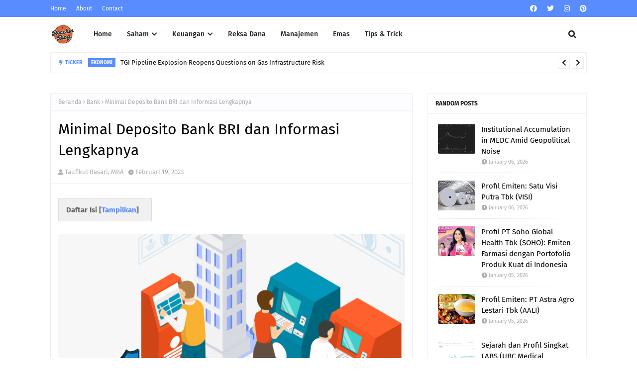

--- FILE ---
content_type: text/html; charset=utf-8
request_url: https://www.google.com/recaptcha/api2/aframe
body_size: 268
content:
<!DOCTYPE HTML><html><head><meta http-equiv="content-type" content="text/html; charset=UTF-8"></head><body><script nonce="yeY5XMkV3byLVs6G69xYag">/** Anti-fraud and anti-abuse applications only. See google.com/recaptcha */ try{var clients={'sodar':'https://pagead2.googlesyndication.com/pagead/sodar?'};window.addEventListener("message",function(a){try{if(a.source===window.parent){var b=JSON.parse(a.data);var c=clients[b['id']];if(c){var d=document.createElement('img');d.src=c+b['params']+'&rc='+(localStorage.getItem("rc::a")?sessionStorage.getItem("rc::b"):"");window.document.body.appendChild(d);sessionStorage.setItem("rc::e",parseInt(sessionStorage.getItem("rc::e")||0)+1);localStorage.setItem("rc::h",'1768923356379');}}}catch(b){}});window.parent.postMessage("_grecaptcha_ready", "*");}catch(b){}</script></body></html>

--- FILE ---
content_type: text/javascript; charset=UTF-8
request_url: https://www.receh.in/feeds/posts/default?alt=json-in-script&max-results=4&callback=jQuery11240506036538581581_1768923352605&_=1768923352606
body_size: 26123
content:
// API callback
jQuery11240506036538581581_1768923352605({"version":"1.0","encoding":"UTF-8","feed":{"xmlns":"http://www.w3.org/2005/Atom","xmlns$openSearch":"http://a9.com/-/spec/opensearchrss/1.0/","xmlns$blogger":"http://schemas.google.com/blogger/2008","xmlns$georss":"http://www.georss.org/georss","xmlns$gd":"http://schemas.google.com/g/2005","xmlns$thr":"http://purl.org/syndication/thread/1.0","id":{"$t":"tag:blogger.com,1999:blog-5709194459967850941"},"updated":{"$t":"2026-01-14T22:46:03.577+07:00"},"category":[{"term":"saham"},{"term":"Laporan Keuangan"},{"term":"emiten"},{"term":"dividen"},{"term":"reksa dana"},{"term":"English-News"},{"term":"Finansial"},{"term":"IPO"},{"term":"harga emas"},{"term":"Korporasi"},{"term":"saham IPO"},{"term":"reksadana"},{"term":"Bank"},{"term":"IHSG"},{"term":"Berita"},{"term":"emas"},{"term":"Manajemen"},{"term":"e-ipo"},{"term":"Bagaimana"},{"term":"investasi"},{"term":"Komoditas"},{"term":"Ekonomi"},{"term":"obligasi ritel"},{"term":"IDX"},{"term":"BBCA"},{"term":"Tips"},{"term":"obligasi"},{"term":"Profil Emiten"},{"term":"Bibit"},{"term":"GOTO"},{"term":"blog"},{"term":"Kode Bank"},{"term":"BBRI"},{"term":"Bisnis"},{"term":"Kode Transfer"},{"term":"keuangan"},{"term":"Bitcoin"},{"term":"Harga Emas Hari Ini"},{"term":"ASII"},{"term":"transfer"},{"term":"BUMI"},{"term":"Bank BCA"},{"term":"Bursa Saham"},{"term":"Harga perak"},{"term":"Kode Transfer Antarbank"},{"term":"Peristiwa"},{"term":"Promo"},{"term":"Emas Antam"},{"term":"Kripto"},{"term":"Perak"},{"term":"Bursa"},{"term":"Covid-19"},{"term":"Rekomendasi"},{"term":"SCG"},{"term":"BMRI"},{"term":"Marketing"},{"term":"SEO"},{"term":"Stock"},{"term":"UNVR"},{"term":"investasi reksadana"},{"term":"ACES"},{"term":"ADRO"},{"term":"BBNI"},{"term":"Broker Saham"},{"term":"Minyak"},{"term":"Sukuk"},{"term":"AI"},{"term":"BRIS"},{"term":"HMSP"},{"term":"ISAT"},{"term":"Kode broker"},{"term":"Promo Alfamart"},{"term":"WIRG"},{"term":"WSKT"},{"term":"cryptocurrency"},{"term":"dividen interim"},{"term":"rupiah"},{"term":"AALI"},{"term":"ADMR"},{"term":"BANK BRI"},{"term":"Batu Bara"},{"term":"Belajar Saham"},{"term":"ChatGPT"},{"term":"GIAA"},{"term":"Harga emas per gram"},{"term":"Profil Manajer Investasi"},{"term":"SIDO"},{"term":"tlkm"},{"term":"Ajaib Sekuritas"},{"term":"BCA"},{"term":"CPIN"},{"term":"EXCL"},{"term":"ICBP"},{"term":"Promo Indomaret"},{"term":"SBN Ritel"},{"term":"Saham GOTO"},{"term":"Saham-BBRI"},{"term":"YouTube"},{"term":"deposito"},{"term":"receh"},{"term":"ADHI"},{"term":"AKRA"},{"term":"AMRT"},{"term":"ANTM"},{"term":"BEI"},{"term":"BUKA"},{"term":"Buku"},{"term":"DANA"},{"term":"Dolar"},{"term":"Entrepreneur"},{"term":"MEDC"},{"term":"Media Sosial"},{"term":"PTBA"},{"term":"Promo KFC"},{"term":"Promo Super Indo"},{"term":"Saham BBCA"},{"term":"Tiktok"},{"term":"Timah"},{"term":"ADMF"},{"term":"ARCI"},{"term":"ATM"},{"term":"ATM BCA"},{"term":"Analisis"},{"term":"BBTN"},{"term":"Blibli"},{"term":"CFA"},{"term":"Chartered Financial Analyst"},{"term":"Domino's"},{"term":"EMTK"},{"term":"Kiat"},{"term":"Kurs"},{"term":"LQ45"},{"term":"MDKA"},{"term":"PANI"},{"term":"Pasar-Saham"},{"term":"SBR Ritel"},{"term":"Saham ACES"},{"term":"Saham WSKT"},{"term":"Saham-ADRO"},{"term":"Suku Bunga"},{"term":"Tambang Nikel"},{"term":"AGRO"},{"term":"ASGR"},{"term":"AVIA"},{"term":"Antam"},{"term":"BDMN"},{"term":"BREN"},{"term":"BRPT"},{"term":"BTPN"},{"term":"BYAN"},{"term":"Bank Syariah Indonesia"},{"term":"CMRY"},{"term":"CPO"},{"term":"DSSA"},{"term":"GGRM"},{"term":"Google"},{"term":"Hukum"},{"term":"INDY"},{"term":"MTEL"},{"term":"Mudik Gratis"},{"term":"ORI"},{"term":"Politik"},{"term":"Properti"},{"term":"RAJA"},{"term":"Regulasi"},{"term":"SCMA"},{"term":"Saham UNTR"},{"term":"Saham UNVR"},{"term":"Saham-PTBA"},{"term":"TINS"},{"term":"TPIA"},{"term":"Transportasi"},{"term":"UNTR"},{"term":"Uang"},{"term":"pasar uang"},{"term":"rights issue"},{"term":"trading"},{"term":"utang"},{"term":"ABBA"},{"term":"ACST"},{"term":"AGII"},{"term":"ASSA"},{"term":"ATM BRI"},{"term":"AUTO"},{"term":"BBYB"},{"term":"BNBR"},{"term":"BPS"},{"term":"BRMS"},{"term":"Bandarmologi"},{"term":"Bank Indonesia"},{"term":"Bank Jateng"},{"term":"Bank Syariah"},{"term":"Biaya transfer antar bank"},{"term":"CTRA"},{"term":"Cipta Kerja"},{"term":"Indomaret"},{"term":"Indonesia"},{"term":"JPFA"},{"term":"JSMR"},{"term":"KRAS"},{"term":"Nikel"},{"term":"OJK"},{"term":"PGEO"},{"term":"PTPP"},{"term":"PTRO"},{"term":"Pajak"},{"term":"RATU"},{"term":"SBR013"},{"term":"Saham AALI"},{"term":"Saham ADHI"},{"term":"Saham ADMF"},{"term":"Saham BBNI"},{"term":"Saham CPIN"},{"term":"Saham GIAA"},{"term":"Saham ICBP"},{"term":"Saham-BMRI"},{"term":"Sawit"},{"term":"Shopee"},{"term":"TAPG"},{"term":"WIFI"},{"term":"iphone"},{"term":"pinjol"},{"term":"reksa-dana"},{"term":"ABMM"},{"term":"ADCP"},{"term":"AISA"},{"term":"AMMN"},{"term":"Ancol"},{"term":"Asuransi"},{"term":"BABP"},{"term":"BEER"},{"term":"BIRD"},{"term":"BSDE"},{"term":"BSI"},{"term":"Bank Aladin Syariah"},{"term":"Bank BTPN"},{"term":"Bank Danamon Indonesia"},{"term":"Bumi Resources"},{"term":"CBRE"},{"term":"CIMB Niaga"},{"term":"CUAN"},{"term":"DRMA"},{"term":"DSNG"},{"term":"Diabetes"},{"term":"Fee Broker"},{"term":"GJTL"},{"term":"Gandum"},{"term":"Gojek"},{"term":"IDX30"},{"term":"INCO"},{"term":"INDF"},{"term":"INET"},{"term":"INKP"},{"term":"ITMG"},{"term":"Indeks LQ45"},{"term":"Indosat"},{"term":"Jenius"},{"term":"Kartu Kredit"},{"term":"Kedelai"},{"term":"Kementerian Keuangan"},{"term":"Kopi"},{"term":"Litium"},{"term":"META"},{"term":"Medco"},{"term":"NCKL"},{"term":"Nasdaq"},{"term":"PDB"},{"term":"Pendidikan"},{"term":"Pertamina"},{"term":"Pertumbuhan Ekonomi"},{"term":"Promo Dufan"},{"term":"Psikologi"},{"term":"RUPSLB"},{"term":"Referral Bibit"},{"term":"SMDR"},{"term":"Saham AGRO"},{"term":"Saham ASII"},{"term":"Saham BELI"},{"term":"Saham Blibli"},{"term":"Saham ITMG"},{"term":"Saham SIDO"},{"term":"Saham SMDR"},{"term":"Saham TLKM"},{"term":"Saham ZATA"},{"term":"Saham-BRPT"},{"term":"Saham-EXCL"},{"term":"Starbucks"},{"term":"Sucorinvest"},{"term":"Sukuk Tabungan"},{"term":"TOBA"},{"term":"Telkomsel"},{"term":"Tembaga"},{"term":"UMKM"},{"term":"WINE"},{"term":"Wall Street"},{"term":"XL Axiata"},{"term":"kode referral bibit"},{"term":"2024"},{"term":"AADI"},{"term":"ACE Hardware terdekat"},{"term":"ADES"},{"term":"AGRS"},{"term":"AKR Corporindo"},{"term":"AKSL"},{"term":"AMOR"},{"term":"ARA"},{"term":"ASRI"},{"term":"Adaro"},{"term":"Adaro Energy Indonesia"},{"term":"Adhi Karya"},{"term":"Adi Sarana Armada"},{"term":"Alam Sutera Realty"},{"term":"Analisis Teknikal"},{"term":"Aneka Tambang"},{"term":"Apple"},{"term":"Astra Agro Lestari"},{"term":"Astra International"},{"term":"Avia Avian"},{"term":"BBHI"},{"term":"BEEF"},{"term":"BGTG"},{"term":"BIPI"},{"term":"BJTM"},{"term":"BMBL"},{"term":"BMHS"},{"term":"BNGA"},{"term":"BNI Sekuritas"},{"term":"BSMT"},{"term":"BSSR"},{"term":"BTN"},{"term":"BTPS"},{"term":"BUMA"},{"term":"BUVA"},{"term":"BYD"},{"term":"Bagi Pulsa"},{"term":"Bali"},{"term":"Bank BTN"},{"term":"Bank Digital"},{"term":"Bank Jago"},{"term":"Bank Rakyat Indonesia"},{"term":"Bank Sumut"},{"term":"Bank Tabungan Negara"},{"term":"Bank-Mandiri"},{"term":"Banyan"},{"term":"Barito Renewables Energy"},{"term":"Berbayar"},{"term":"Besi beton"},{"term":"Bukalapak"},{"term":"Buku Mimpi"},{"term":"Business Development"},{"term":"CHEM"},{"term":"CHIP"},{"term":"CPC"},{"term":"CSR"},{"term":"Charoen Pokphand Indonesia"},{"term":"Chemster"},{"term":"DCII"},{"term":"Day Trading"},{"term":"Djarum"},{"term":"ENRG"},{"term":"ESSA"},{"term":"Ekologi"},{"term":"Ekspor"},{"term":"Emas Putih"},{"term":"FUJI"},{"term":"Fotografi"},{"term":"GOOD"},{"term":"GTS Internasional"},{"term":"GTSI"},{"term":"GoPay"},{"term":"Grab"},{"term":"HEAL"},{"term":"HILL"},{"term":"HRUM"},{"term":"Harga Besi Beton"},{"term":"Harga emas di Semarang"},{"term":"Hillcon"},{"term":"IDX80"},{"term":"IMPC"},{"term":"INAF"},{"term":"INDR"},{"term":"Ilmu Ekonomi"},{"term":"Internasional"},{"term":"Investor"},{"term":"Jual Foto"},{"term":"Judi"},{"term":"Judol"},{"term":"Kakao"},{"term":"Kamus Ekonmi"},{"term":"Kata-kata"},{"term":"Katalog Alfamidi"},{"term":"Kode BRI"},{"term":"Kode Bank BCA"},{"term":"Kode Bank BRI"},{"term":"Kode Bank Mandiri"},{"term":"Kode Bank Sumsel Babel"},{"term":"Kode Referral BIBIT 2020"},{"term":"Konsultan"},{"term":"Kuartal I-2024"},{"term":"LAJU"},{"term":"LSIP"},{"term":"MAPA"},{"term":"MAPI"},{"term":"MBAP"},{"term":"MBMA"},{"term":"MEGA"},{"term":"MEJA"},{"term":"MIKA"},{"term":"MINA"},{"term":"MKTR"},{"term":"MLBI"},{"term":"MYOR"},{"term":"NAYZ"},{"term":"NELY"},{"term":"NIKL"},{"term":"ORI025"},{"term":"P2P Lending"},{"term":"PGAS"},{"term":"PRAY"},{"term":"PRDA"},{"term":"PTMP"},{"term":"PTPS"},{"term":"Pekerjaan"},{"term":"Perdagangan"},{"term":"RUPS"},{"term":"Rokok"},{"term":"SGRO"},{"term":"SMRA"},{"term":"SOHO"},{"term":"SRTG"},{"term":"SSIA"},{"term":"STAA"},{"term":"Saham ABBA"},{"term":"Saham ABMM"},{"term":"Saham ADCP"},{"term":"Saham AGII"},{"term":"Saham AISA"},{"term":"Saham BDMN"},{"term":"Saham BSMT"},{"term":"Saham BUKA"},{"term":"Saham BYAN"},{"term":"Saham Blue Chip"},{"term":"Saham CBRE"},{"term":"Saham GGRM"},{"term":"Saham INCO"},{"term":"Saham INDY"},{"term":"Saham JSMR"},{"term":"Saham MDKA"},{"term":"Saham MYOR"},{"term":"Saham PDPP"},{"term":"Saham PGEO"},{"term":"Saham PRAY"},{"term":"Saham SMRA"},{"term":"Saham TBIG"},{"term":"Saham TCPI"},{"term":"Saham WIRG"},{"term":"Saham-AMRT"},{"term":"Saham-ANTM"},{"term":"Saham-BUMI"},{"term":"Shopeepay"},{"term":"Smartfren"},{"term":"Starlink"},{"term":"Sukuk Ritel"},{"term":"Sumber Alfaria Trijaya"},{"term":"TBIG"},{"term":"TCPI"},{"term":"TOWR"},{"term":"TRUE"},{"term":"Taman Safari"},{"term":"Telkom"},{"term":"Transfer DANA"},{"term":"Transfer Pulsa"},{"term":"Translate"},{"term":"Transmart"},{"term":"VISI"},{"term":"WIKA"},{"term":"WTON"},{"term":"Yield"},{"term":"broker forex"},{"term":"digital marketing"},{"term":"inflasi"},{"term":"kampanye"},{"term":"kredit"},{"term":"m-Banking BCA"},{"term":"telekomunikasi"},{"term":"yen"},{"term":"ABJT"},{"term":"AI-Avatar"},{"term":"ALIT"},{"term":"ALMI"},{"term":"AMAG"},{"term":"AMAR"},{"term":"AMNT"},{"term":"ANJT"},{"term":"APEX"},{"term":"APIC"},{"term":"APII"},{"term":"APLN"},{"term":"ARB"},{"term":"ARII"},{"term":"ARNA"},{"term":"ARTA"},{"term":"ARTI"},{"term":"ARTO"},{"term":"ASRM"},{"term":"ATM BNI"},{"term":"ATM BRI Terdekat"},{"term":"Ace Hardware Indonesia"},{"term":"Acset Indonusa"},{"term":"Adaro Minerals Indonesia"},{"term":"Adira Dinamika Multi Finance"},{"term":"Ajaib Kripto"},{"term":"Akuntan Publik"},{"term":"Alfamart"},{"term":"Allo Bank"},{"term":"Allo Bank Indonesia"},{"term":"Alokasi-Aset"},{"term":"Amartha"},{"term":"Amazon"},{"term":"Amman Mineral Internasional"},{"term":"Amman Mineral Nusantara"},{"term":"Animasi"},{"term":"Archi Indonesia"},{"term":"Arwana Citramulia"},{"term":"Asean"},{"term":"Ashmore Asset Management"},{"term":"Astra Otoparts"},{"term":"Asuransi Ramayana"},{"term":"Avatar-AI"},{"term":"BACA"},{"term":"BBSI"},{"term":"BBSS"},{"term":"BBW Book Sale"},{"term":"BCA Prioritas"},{"term":"BCA Sekuritas"},{"term":"BEKS"},{"term":"BESS"},{"term":"BFI Finance Indonesia\u003CBFIN"},{"term":"BFIN"},{"term":"BINA"},{"term":"BJBR"},{"term":"BKSL"},{"term":"BMAS"},{"term":"BMTR"},{"term":"BNBA"},{"term":"BNII"},{"term":"BNLI"},{"term":"BOBA"},{"term":"BOLT"},{"term":"BPAM"},{"term":"BPKP"},{"term":"BPOM"},{"term":"BRI"},{"term":"BTC"},{"term":"BUKK"},{"term":"BULL"},{"term":"BUMN"},{"term":"BWPT"},{"term":"Bagi Pulsa XL"},{"term":"Baja"},{"term":"Bakrie"},{"term":"Bakrie \u0026 Brothers"},{"term":"Bank BNI"},{"term":"Bank BSI"},{"term":"Bank BTPN Syariah"},{"term":"Bank Bumi Arta"},{"term":"Bank CIMB Niaga"},{"term":"Bank Central Asia"},{"term":"Bank Ganesha"},{"term":"Bank Ina Perdana"},{"term":"Bank MNC Internasional"},{"term":"Bank Mandiri"},{"term":"Bank Maspion Indonesia"},{"term":"Bank Maybank Indonesia"},{"term":"Bank Mega"},{"term":"Bank Neo Commerce"},{"term":"Bank Pembangunan Daerah Jawa Barat dan Banten"},{"term":"Bank Pembangunan Daerah Jawa Timur"},{"term":"Bank Permata"},{"term":"Bank Raya Indonesia"},{"term":"Bank Sinarmas"},{"term":"Bank Sumsel Babel"},{"term":"Bank-BRI"},{"term":"Baramulti Suksessarana"},{"term":"Bareksa"},{"term":"Batavia Dana Kas Maxima"},{"term":"Batavia Prosperindo Aset Manajemen"},{"term":"Batu Bara Newcastle"},{"term":"Batulicin Nusantara Maritim"},{"term":"Bayan Resources"},{"term":"Belajar"},{"term":"Belanja"},{"term":"Blockchain"},{"term":"Blue Bird"},{"term":"Brent"},{"term":"Buana Lintas Lautan"},{"term":"Bukaka Teknik Utama"},{"term":"Bukalapak.com"},{"term":"Bumi Resources Minerals"},{"term":"Bumi Serpong Damai"},{"term":"Bundamedik"},{"term":"Buyback"},{"term":"CARE"},{"term":"CBPE"},{"term":"CCSI"},{"term":"CDIA"},{"term":"CEKA"},{"term":"CFIN"},{"term":"CGAS"},{"term":"CINT"},{"term":"CITA"},{"term":"CITY"},{"term":"CLAY"},{"term":"CLEO"},{"term":"COP28"},{"term":"CPRO"},{"term":"CRAB"},{"term":"CTTH"},{"term":"CYBR"},{"term":"Cara Cek Resi"},{"term":"Cara Memilih Reksa Dana Saham"},{"term":"Charlie Hospital Semarang"},{"term":"Chemstar Indonesia"},{"term":"China"},{"term":"Chitose Internasional"},{"term":"Cisarua Mountain Dairy"},{"term":"Cita Mineral Investindo"},{"term":"DEFI"},{"term":"DEWA"},{"term":"DIGI"},{"term":"DMAS"},{"term":"DMMX"},{"term":"DNET"},{"term":"Danamas"},{"term":"Dayamitra Telekomunikasi"},{"term":"Deposito BCA"},{"term":"Deposito BRI"},{"term":"Dian Swastatika Sentosa"},{"term":"Divi"},{"term":"EAST"},{"term":"EDGE"},{"term":"ELIT"},{"term":"ELSA"},{"term":"ENAK"},{"term":"ERAA"},{"term":"ESDM"},{"term":"ESG"},{"term":"EV"},{"term":"Eagle High Plantations"},{"term":"El Salvador"},{"term":"Emisi CO2"},{"term":"Emisi Karbon"},{"term":"Emiten Bahan Kimia"},{"term":"Emiten Konstruksi"},{"term":"Emiten Logam"},{"term":"Emiten Migas"},{"term":"Emiten Semen"},{"term":"Emiten Ternak"},{"term":"Emiten Unggas"},{"term":"Emiten keramik"},{"term":"Energi Surya"},{"term":"Ensiklopedia"},{"term":"FAST"},{"term":"FREN"},{"term":"FTSE"},{"term":"FUTR"},{"term":"FWCT"},{"term":"Fixed Income"},{"term":"Foxconn"},{"term":"GGRP"},{"term":"Garudafood Putra Putri Jaya"},{"term":"Gemini AI"},{"term":"Geothermal"},{"term":"Giro"},{"term":"Global Mediacom"},{"term":"Gocar"},{"term":"Google Maps"},{"term":"Green Company"},{"term":"Grup Salim"},{"term":"HAIS"},{"term":"HALO"},{"term":"HRTA"},{"term":"HUMI"},{"term":"Halodoc"},{"term":"Hanjaya Mandala Sampoerna"},{"term":"Hankook"},{"term":"Harga Besi Beton 2023"},{"term":"Harga Emas di Surabaya"},{"term":"Harga batubara"},{"term":"Hatten Bali"},{"term":"Helm"},{"term":"Hiburan"},{"term":"Hotel"},{"term":"Hypermart"},{"term":"IBOS"},{"term":"IFII"},{"term":"IKPM"},{"term":"IMJS"},{"term":"INOV"},{"term":"INRU"},{"term":"INTP"},{"term":"IPCC"},{"term":"IRRA"},{"term":"IRSX"},{"term":"Impor"},{"term":"Indeks Saham"},{"term":"India"},{"term":"Indika Energy"},{"term":"Indofood"},{"term":"Indofood CBP Sukses Makmur"},{"term":"Indomobil Multi Jasa"},{"term":"Indovest"},{"term":"Industri Jamu Dan Farmasi Sido Muncul"},{"term":"Inggris"},{"term":"Inovasi"},{"term":"Integra Indocabinet"},{"term":"Investasi Bodong"},{"term":"Iran"},{"term":"Israel"},{"term":"JARR"},{"term":"JASS"},{"term":"JP Morgan"},{"term":"JSPT"},{"term":"JTPE"},{"term":"Jakarta"},{"term":"Jardine Matheson"},{"term":"Jasa Angkasa Semesta"},{"term":"Jepang"},{"term":"Jobubu Jarum Minahasa"},{"term":"KEJU"},{"term":"KIJA"},{"term":"KLBF"},{"term":"KOKA"},{"term":"KPPU"},{"term":"KPR"},{"term":"KREN"},{"term":"Kantor Akuntan Publik"},{"term":"Kantor Cabang Bank"},{"term":"Kapal Derek"},{"term":"Kapuas Prima Coal"},{"term":"Karier"},{"term":"Kawasan Industri Jababeka"},{"term":"Kayu"},{"term":"Keberlanjutan"},{"term":"Kimia"},{"term":"Kode Bank DKI"},{"term":"Kode referral Neo Bank"},{"term":"Konten Kreator"},{"term":"KopiPagi"},{"term":"Kreator"},{"term":"Krom Bank Indonesia"},{"term":"Kutipan"},{"term":"Kutipan Motivasi"},{"term":"LABS"},{"term":"LIVE"},{"term":"LOPI"},{"term":"LPCK"},{"term":"LPLI"},{"term":"LTLS"},{"term":"Laporan"},{"term":"Lippo"},{"term":"Lippo Cikarang"},{"term":"Lippo Group"},{"term":"Lithium"},{"term":"MAHA"},{"term":"MAIN"},{"term":"MANG"},{"term":"MDL"},{"term":"MDM"},{"term":"MENN"},{"term":"MFIN"},{"term":"MG"},{"term":"MGRO"},{"term":"MIDI"},{"term":"MKAP"},{"term":"MPMX"},{"term":"MPXL"},{"term":"MTPS"},{"term":"MYOH"},{"term":"Machine Learning"},{"term":"Majoris"},{"term":"Makassar"},{"term":"Malaysia"},{"term":"Mandiri Investa Pasar Uang Kelas A"},{"term":"Marketing Analysis"},{"term":"Matahari"},{"term":"Medan"},{"term":"Medikaloka Hermina"},{"term":"Merek"},{"term":"Metro Healthcare Indonesia"},{"term":"Mirae"},{"term":"Mitra Keluarga Karyasehat"},{"term":"Mitrabara Adiperdana"},{"term":"Mobile Device Management"},{"term":"Motivasi"},{"term":"Muamalat"},{"term":"NEST"},{"term":"NH Korindo"},{"term":"NICE"},{"term":"Neo Bank"},{"term":"Neraca Dagang"},{"term":"Nex Card"},{"term":"Nomor Indosat"},{"term":"OCTO-Clicks"},{"term":"ORI018"},{"term":"ORI022"},{"term":"ORI023"},{"term":"Operasional Bank"},{"term":"PACK"},{"term":"PBRX"},{"term":"PDPP"},{"term":"PLTS"},{"term":"PNS"},{"term":"PPRE"},{"term":"PPRI"},{"term":"PTK"},{"term":"PWON"},{"term":"PYFA"},{"term":"Pailit"},{"term":"Pakuwon Jati"},{"term":"Pecahan"},{"term":"Pegadaian"},{"term":"Pelat Timah Nusantara"},{"term":"Pembangunan Berkelanjutan"},{"term":"Pendapatan Tetap"},{"term":"Pers Release"},{"term":"Personal Finance"},{"term":"Perubahan Iklim"},{"term":"Pinjaman"},{"term":"Pinterest"},{"term":"Pizza Hut"},{"term":"Ponzi"},{"term":"Prancis"},{"term":"Present Value"},{"term":"Pulsa"},{"term":"Pulsa tri"},{"term":"RAAM"},{"term":"RAFI"},{"term":"RALS"},{"term":"RDTX"},{"term":"RISE"},{"term":"RLCO"},{"term":"RMKE"},{"term":"ROTI"},{"term":"RSCH"},{"term":"RSGK"},{"term":"Reddit"},{"term":"Registrasi SIM"},{"term":"SBR014"},{"term":"SBSN"},{"term":"SCNP"},{"term":"SDMU"},{"term":"SEDIMEN"},{"term":"SID"},{"term":"SILO"},{"term":"SLIS"},{"term":"SMAR"},{"term":"SMDM"},{"term":"SMGA"},{"term":"SMGR"},{"term":"SMLE"},{"term":"SMSM"},{"term":"SOUL"},{"term":"SPBU"},{"term":"SR019"},{"term":"SSMS"},{"term":"SUN"},{"term":"SUNI"},{"term":"SUPA"},{"term":"Saham ACST"},{"term":"Saham ADES"},{"term":"Saham ADMR"},{"term":"Saham AGRS"},{"term":"Saham ANJT"},{"term":"Saham APLN"},{"term":"Saham ARTI"},{"term":"Saham ASSA"},{"term":"Saham BANK"},{"term":"Saham BEER"},{"term":"Saham BGTG"},{"term":"Saham BPKP"},{"term":"Saham BRIS"},{"term":"Saham BSIM"},{"term":"Saham BUMI"},{"term":"Saham CBPE"},{"term":"Saham CBUT"},{"term":"Saham CHEM"},{"term":"Saham CMRY"},{"term":"Saham CPRO"},{"term":"Saham Chip"},{"term":"Saham DEFI"},{"term":"Saham EMTK"},{"term":"Saham ERAA"},{"term":"Saham ESSA"},{"term":"Saham FAST"},{"term":"Saham FREN"},{"term":"Saham GJTL"},{"term":"Saham HALO"},{"term":"Saham HILL"},{"term":"Saham HMSP"},{"term":"Saham INKP"},{"term":"Saham LAJU"},{"term":"Saham MEDC"},{"term":"Saham MEGA"},{"term":"Saham META"},{"term":"Saham MIKA"},{"term":"Saham MPPA"},{"term":"Saham MTPS"},{"term":"Saham NINE"},{"term":"Saham PADA"},{"term":"Saham PBRX"},{"term":"Saham PTPP"},{"term":"Saham Plastik"},{"term":"Saham RDTX"},{"term":"Saham SILO"},{"term":"Saham SRTG"},{"term":"Saham TBLA"},{"term":"Saham TEBE"},{"term":"Saham TOWR"},{"term":"Saham VTNY"},{"term":"Saham WMUU"},{"term":"Saham ZYRX"},{"term":"Saham-SLIS"},{"term":"Saham-TINS"},{"term":"Samuel Sekuritas"},{"term":"Sariguna Primatirta"},{"term":"Shutterstock"},{"term":"Sri-Kehati"},{"term":"Star Pacific"},{"term":"Stock Split"},{"term":"Surat Resign"},{"term":"Surat Utang"},{"term":"TAXI"},{"term":"TBLA"},{"term":"TEBE"},{"term":"TECH"},{"term":"TGUK"},{"term":"TKIM"},{"term":"TOSK"},{"term":"TOTO"},{"term":"TRGU"},{"term":"TRIM"},{"term":"TRJA"},{"term":"TSPC"},{"term":"TYRO"},{"term":"Tabungan"},{"term":"Teknologi Maritim"},{"term":"Telekom"},{"term":"Telekomunikasi Indonesia"},{"term":"Telepon Darurat"},{"term":"Telkom Indonesia"},{"term":"Tempo Scan Pacific"},{"term":"Terjemahan"},{"term":"Tesktil"},{"term":"Tilang"},{"term":"Top Up"},{"term":"Trade Limit Ajaib"},{"term":"Transfer Pulsa Indosat"},{"term":"Transfer Pulsa Smartfren"},{"term":"Transfer m-Banking BCA ke DANA"},{"term":"Transfer pulsa tri"},{"term":"Tren"},{"term":"Triniti Dinamik"},{"term":"Triputra Agro Persada"},{"term":"Turki"},{"term":"Twibbon"},{"term":"UBS Sekuritas Indonesia"},{"term":"UCID"},{"term":"UKM"},{"term":"UMP DKI 2023"},{"term":"UNIC"},{"term":"Ukur"},{"term":"Ulasan Saham"},{"term":"Uranium"},{"term":"Usaha"},{"term":"VAST"},{"term":"VERN"},{"term":"VINS"},{"term":"WGSH"},{"term":"WIR Asia"},{"term":"WMPP"},{"term":"WMUU"},{"term":"WOOD"},{"term":"WOWS"},{"term":"WSBP"},{"term":"WTI"},{"term":"Wilmar Cahaya Indonesia"},{"term":"Wisata"},{"term":"ZINC"},{"term":"ZONE"},{"term":"ZYRX"},{"term":"adsense"},{"term":"bank sentral"},{"term":"bauksit"},{"term":"bjb"},{"term":"daftar saham"},{"term":"flatearth"},{"term":"freelance"},{"term":"generative AI"},{"term":"iBanking"},{"term":"korea"},{"term":"kosumsi"},{"term":"ori021"},{"term":"payless"},{"term":"retail"},{"term":"ubs"},{"term":"vape"},{"term":"wartegg test"}],"title":{"type":"text","$t":"Investor Receh"},"subtitle":{"type":"html","$t":"Blog untuk berbagi soal investasi. Membahas soal reksa dana, saham, kripto, emas, blogging (karena ini juga investasi), dan semua yang bisa menghasilkan uang dari Internet. "},"link":[{"rel":"http://schemas.google.com/g/2005#feed","type":"application/atom+xml","href":"https:\/\/www.receh.in\/feeds\/posts\/default"},{"rel":"self","type":"application/atom+xml","href":"https:\/\/www.blogger.com\/feeds\/5709194459967850941\/posts\/default?alt=json-in-script\u0026max-results=4"},{"rel":"alternate","type":"text/html","href":"https:\/\/www.receh.in\/"},{"rel":"hub","href":"http://pubsubhubbub.appspot.com/"},{"rel":"next","type":"application/atom+xml","href":"https:\/\/www.blogger.com\/feeds\/5709194459967850941\/posts\/default?alt=json-in-script\u0026start-index=5\u0026max-results=4"}],"author":[{"name":{"$t":"Taufikul Basari, MBA"},"uri":{"$t":"http:\/\/www.blogger.com\/profile\/03180713301195760906"},"email":{"$t":"noreply@blogger.com"},"gd$image":{"rel":"http://schemas.google.com/g/2005#thumbnail","width":"32","height":"32","src":"https:\/\/blogger.googleusercontent.com\/img\/proxy\/[base64]s1600"}}],"generator":{"version":"7.00","uri":"http://www.blogger.com","$t":"Blogger"},"openSearch$totalResults":{"$t":"2156"},"openSearch$startIndex":{"$t":"1"},"openSearch$itemsPerPage":{"$t":"4"},"entry":[{"id":{"$t":"tag:blogger.com,1999:blog-5709194459967850941.post-4268208616356888778"},"published":{"$t":"2026-01-11T20:56:04.738+07:00"},"updated":{"$t":"2026-01-11T20:56:54.370+07:00"},"category":[{"scheme":"http://www.blogger.com/atom/ns#","term":"Ekonomi"}],"title":{"type":"text","$t":"TGI Pipeline Explosion Reopens Questions on Gas Infrastructure Risk"},"content":{"type":"html","$t":"\u003Cp\u003EPT Transportasi Gas Indonesia (TGI) is still managing the\naftermath of a buried gas pipeline explosion in Indragiri Hulu, Riau—an\nincident that once again exposes the structural risks embedded in Indonesia’s\ngas transmission infrastructure.\u003C\/p\u003E\n\n\u003Cp class=\"MsoNormal\"\u003EGas flow along the affected pipeline has been temporarily\nshut down as technical teams conduct repairs and reinforce safety measures.\nAccording to TGI Corporate Secretary Emil Ismail, the recovery process is\nexpected to take \u003Cb\u003Ethree to five days\u003C\/b\u003E, pending safety verification before\noperations resume.\u003C\/p\u003E\n\n\u003Cp class=\"MsoNormal\"\u003EThe explosion occurred early Friday morning, originating\nfrom an underground pipeline. While no fatalities were reported, the blast\ndamaged at least \u003Cb\u003Efive residential houses\u003C\/b\u003E, one of them severely due to\nits proximity to the pipeline route. The force of the explosion reportedly\ndisplaced soil and left a large crater—an indication of significant pressure\nrelease rather than a minor leak.\u003C\/p\u003E\n\n\u003Cp class=\"MsoNormal\"\u003EPreliminary assessments point to \u003Cb\u003Epipeline leakage\u003C\/b\u003E as\nthe most likely cause. Unlike previous incidents in nearby regions, the blast\ndid not trigger a fire, possibly mitigated by heavy rainfall at the time.\u003C\/p\u003E\n\n\u003Cp class=\"MsoNormal\"\u003EFrom an operational standpoint, the incident appears\ncontained. From a strategic standpoint, however, it raises broader concerns.\u003C\/p\u003E\n\n\u003Cp class=\"MsoNormal\"\u003EThis is not merely an isolated technical failure. It\nunderscores \u003Cb\u003Epersistent vulnerabilities in aging gas pipeline networks\u003C\/b\u003E,\nparticularly those running close to residential areas. As Indonesia positions\ngas as a transitional energy backbone, incidents like this challenge the\nnarrative of reliability and safety.\u003C\/p\u003E\n\n\u003Cp class=\"MsoNormal\"\u003ETGI has initiated discussions with affected residents\nregarding compensation, which may limit immediate social backlash. Yet\nreputational risk remains. Repeated pipeline incidents—regardless of casualty\noutcomes—tend to accumulate regulatory pressure rather than dissipate it.\u003C\/p\u003E\n\n\u003Cp class=\"MsoNormal\"\u003E\u003Cb\u003EThe key issue for stakeholders is not the repair\ntimeline, but risk recurrence.\u003C\/b\u003E\u003Cbr \/\u003E\nWithout visible upgrades in monitoring systems, pipeline integrity management,\nand buffer-zone enforcement, similar events could re-emerge—each time with\nhigher political and regulatory costs.\u003C\/p\u003E\n\n\u003Cp class=\"MsoNormal\"\u003EIn that context, the market will likely scrutinize not only\nTGI’s technical response, but also its \u003Cb\u003Epreventive investment commitments\u003C\/b\u003E.\nThe next incident, not the last one, will define the credibility of Indonesia’s\ngas transmission operators.\u003C\/p\u003E\n\n\u003Cp class=\"MsoNormal\"\u003E\u0026nbsp;\u003C\/p\u003E\n\n"},"link":[{"rel":"replies","type":"application/atom+xml","href":"https:\/\/www.receh.in\/feeds\/4268208616356888778\/comments\/default","title":"Posting Komentar"},{"rel":"replies","type":"text/html","href":"https:\/\/www.blogger.com\/comment\/fullpage\/post\/5709194459967850941\/4268208616356888778","title":"0 Komentar"},{"rel":"edit","type":"application/atom+xml","href":"https:\/\/www.blogger.com\/feeds\/5709194459967850941\/posts\/default\/4268208616356888778"},{"rel":"self","type":"application/atom+xml","href":"https:\/\/www.blogger.com\/feeds\/5709194459967850941\/posts\/default\/4268208616356888778"},{"rel":"alternate","type":"text/html","href":"https:\/\/www.receh.in\/2026\/01\/tgi-pipeline-explosion-reopens.html","title":"TGI Pipeline Explosion Reopens Questions on Gas Infrastructure Risk"}],"author":[{"name":{"$t":"Taufikul Basari, MBA"},"uri":{"$t":"http:\/\/www.blogger.com\/profile\/03180713301195760906"},"email":{"$t":"noreply@blogger.com"},"gd$image":{"rel":"http://schemas.google.com/g/2005#thumbnail","width":"32","height":"32","src":"https:\/\/blogger.googleusercontent.com\/img\/proxy\/[base64]s1600"}}],"thr$total":{"$t":"0"}},{"id":{"$t":"tag:blogger.com,1999:blog-5709194459967850941.post-3740837534440947727"},"published":{"$t":"2026-01-09T21:56:00.009+07:00"},"updated":{"$t":"2026-01-09T21:56:41.250+07:00"},"category":[{"scheme":"http://www.blogger.com/atom/ns#","term":"Nikel"}],"title":{"type":"text","$t":"Nickel Prices: Policy Uncertainty Caps the Rally"},"content":{"type":"html","$t":"\u003Cp\u003E\u003C!--[if gte mso 9]\u003E\u003Cxml\u003E\n \u003Co:OfficeDocumentSettings\u003E\n  \u003Co:AllowPNG\/\u003E\n \u003C\/o:OfficeDocumentSettings\u003E\n\u003C\/xml\u003E\u003C![endif]--\u003E\u003C!--[if gte mso 9]\u003E\u003Cxml\u003E\n \u003Cw:WordDocument\u003E\n  \u003Cw:View\u003ENormal\u003C\/w:View\u003E\n  \u003Cw:Zoom\u003E0\u003C\/w:Zoom\u003E\n  \u003Cw:TrackMoves\/\u003E\n  \u003Cw:TrackFormatting\/\u003E\n  \u003Cw:PunctuationKerning\/\u003E\n  \u003Cw:ValidateAgainstSchemas\/\u003E\n  \u003Cw:SaveIfXMLInvalid\u003Efalse\u003C\/w:SaveIfXMLInvalid\u003E\n  \u003Cw:IgnoreMixedContent\u003Efalse\u003C\/w:IgnoreMixedContent\u003E\n  \u003Cw:AlwaysShowPlaceholderText\u003Efalse\u003C\/w:AlwaysShowPlaceholderText\u003E\n  \u003Cw:DoNotPromoteQF\/\u003E\n  \u003Cw:LidThemeOther\u003EIN\u003C\/w:LidThemeOther\u003E\n  \u003Cw:LidThemeAsian\u003EX-NONE\u003C\/w:LidThemeAsian\u003E\n  \u003Cw:LidThemeComplexScript\u003EX-NONE\u003C\/w:LidThemeComplexScript\u003E\n  \u003Cw:Compatibility\u003E\n   \u003Cw:BreakWrappedTables\/\u003E\n   \u003Cw:SnapToGridInCell\/\u003E\n   \u003Cw:WrapTextWithPunct\/\u003E\n   \u003Cw:UseAsianBreakRules\/\u003E\n   \u003Cw:DontGrowAutofit\/\u003E\n   \u003Cw:SplitPgBreakAndParaMark\/\u003E\n   \u003Cw:EnableOpenTypeKerning\/\u003E\n   \u003Cw:DontFlipMirrorIndents\/\u003E\n   \u003Cw:OverrideTableStyleHps\/\u003E\n  \u003C\/w:Compatibility\u003E\n  \u003Cm:mathPr\u003E\n   \u003Cm:mathFont m:val=\"Cambria Math\"\/\u003E\n   \u003Cm:brkBin m:val=\"before\"\/\u003E\n   \u003Cm:brkBinSub m:val=\"\u0026#45;-\"\/\u003E\n   \u003Cm:smallFrac m:val=\"off\"\/\u003E\n   \u003Cm:dispDef\/\u003E\n   \u003Cm:lMargin m:val=\"0\"\/\u003E\n   \u003Cm:rMargin m:val=\"0\"\/\u003E\n   \u003Cm:defJc m:val=\"centerGroup\"\/\u003E\n   \u003Cm:wrapIndent m:val=\"1440\"\/\u003E\n   \u003Cm:intLim m:val=\"subSup\"\/\u003E\n   \u003Cm:naryLim m:val=\"undOvr\"\/\u003E\n  \u003C\/m:mathPr\u003E\u003C\/w:WordDocument\u003E\n\u003C\/xml\u003E\u003C![endif]--\u003E\u003C!--[if gte mso 9]\u003E\u003Cxml\u003E\n \u003Cw:LatentStyles DefLockedState=\"false\" DefUnhideWhenUsed=\"false\"\n  DefSemiHidden=\"false\" DefQFormat=\"false\" DefPriority=\"99\"\n  LatentStyleCount=\"376\"\u003E\n  \u003Cw:LsdException Locked=\"false\" Priority=\"0\" QFormat=\"true\" Name=\"Normal\"\/\u003E\n  \u003Cw:LsdException Locked=\"false\" Priority=\"9\" QFormat=\"true\" Name=\"heading 1\"\/\u003E\n  \u003Cw:LsdException Locked=\"false\" Priority=\"9\" SemiHidden=\"true\"\n   UnhideWhenUsed=\"true\" QFormat=\"true\" Name=\"heading 2\"\/\u003E\n  \u003Cw:LsdException Locked=\"false\" Priority=\"9\" SemiHidden=\"true\"\n   UnhideWhenUsed=\"true\" QFormat=\"true\" Name=\"heading 3\"\/\u003E\n  \u003Cw:LsdException Locked=\"false\" Priority=\"9\" SemiHidden=\"true\"\n   UnhideWhenUsed=\"true\" QFormat=\"true\" Name=\"heading 4\"\/\u003E\n  \u003Cw:LsdException Locked=\"false\" Priority=\"9\" SemiHidden=\"true\"\n   UnhideWhenUsed=\"true\" QFormat=\"true\" Name=\"heading 5\"\/\u003E\n  \u003Cw:LsdException Locked=\"false\" Priority=\"9\" SemiHidden=\"true\"\n   UnhideWhenUsed=\"true\" QFormat=\"true\" Name=\"heading 6\"\/\u003E\n  \u003Cw:LsdException Locked=\"false\" Priority=\"9\" SemiHidden=\"true\"\n   UnhideWhenUsed=\"true\" QFormat=\"true\" Name=\"heading 7\"\/\u003E\n  \u003Cw:LsdException Locked=\"false\" Priority=\"9\" SemiHidden=\"true\"\n   UnhideWhenUsed=\"true\" QFormat=\"true\" Name=\"heading 8\"\/\u003E\n  \u003Cw:LsdException Locked=\"false\" Priority=\"9\" SemiHidden=\"true\"\n   UnhideWhenUsed=\"true\" QFormat=\"true\" Name=\"heading 9\"\/\u003E\n  \u003Cw:LsdException Locked=\"false\" SemiHidden=\"true\" UnhideWhenUsed=\"true\"\n   Name=\"index 1\"\/\u003E\n  \u003Cw:LsdException Locked=\"false\" SemiHidden=\"true\" UnhideWhenUsed=\"true\"\n   Name=\"index 2\"\/\u003E\n  \u003Cw:LsdException Locked=\"false\" SemiHidden=\"true\" UnhideWhenUsed=\"true\"\n   Name=\"index 3\"\/\u003E\n  \u003Cw:LsdException Locked=\"false\" SemiHidden=\"true\" UnhideWhenUsed=\"true\"\n   Name=\"index 4\"\/\u003E\n  \u003Cw:LsdException Locked=\"false\" SemiHidden=\"true\" UnhideWhenUsed=\"true\"\n   Name=\"index 5\"\/\u003E\n  \u003Cw:LsdException Locked=\"false\" SemiHidden=\"true\" UnhideWhenUsed=\"true\"\n   Name=\"index 6\"\/\u003E\n  \u003Cw:LsdException Locked=\"false\" SemiHidden=\"true\" UnhideWhenUsed=\"true\"\n   Name=\"index 7\"\/\u003E\n  \u003Cw:LsdException Locked=\"false\" SemiHidden=\"true\" UnhideWhenUsed=\"true\"\n   Name=\"index 8\"\/\u003E\n  \u003Cw:LsdException Locked=\"false\" SemiHidden=\"true\" UnhideWhenUsed=\"true\"\n   Name=\"index 9\"\/\u003E\n  \u003Cw:LsdException Locked=\"false\" Priority=\"39\" SemiHidden=\"true\"\n   UnhideWhenUsed=\"true\" Name=\"toc 1\"\/\u003E\n  \u003Cw:LsdException Locked=\"false\" Priority=\"39\" SemiHidden=\"true\"\n   UnhideWhenUsed=\"true\" Name=\"toc 2\"\/\u003E\n  \u003Cw:LsdException Locked=\"false\" Priority=\"39\" SemiHidden=\"true\"\n   UnhideWhenUsed=\"true\" Name=\"toc 3\"\/\u003E\n  \u003Cw:LsdException Locked=\"false\" Priority=\"39\" SemiHidden=\"true\"\n   UnhideWhenUsed=\"true\" Name=\"toc 4\"\/\u003E\n  \u003Cw:LsdException Locked=\"false\" Priority=\"39\" SemiHidden=\"true\"\n   UnhideWhenUsed=\"true\" Name=\"toc 5\"\/\u003E\n  \u003Cw:LsdException Locked=\"false\" Priority=\"39\" SemiHidden=\"true\"\n   UnhideWhenUsed=\"true\" Name=\"toc 6\"\/\u003E\n  \u003Cw:LsdException Locked=\"false\" Priority=\"39\" SemiHidden=\"true\"\n   UnhideWhenUsed=\"true\" Name=\"toc 7\"\/\u003E\n  \u003Cw:LsdException Locked=\"false\" Priority=\"39\" SemiHidden=\"true\"\n   UnhideWhenUsed=\"true\" Name=\"toc 8\"\/\u003E\n  \u003Cw:LsdException Locked=\"false\" Priority=\"39\" SemiHidden=\"true\"\n   UnhideWhenUsed=\"true\" Name=\"toc 9\"\/\u003E\n  \u003Cw:LsdException Locked=\"false\" SemiHidden=\"true\" UnhideWhenUsed=\"true\"\n   Name=\"Normal Indent\"\/\u003E\n  \u003Cw:LsdException Locked=\"false\" SemiHidden=\"true\" UnhideWhenUsed=\"true\"\n   Name=\"footnote text\"\/\u003E\n  \u003Cw:LsdException Locked=\"false\" SemiHidden=\"true\" UnhideWhenUsed=\"true\"\n   Name=\"annotation text\"\/\u003E\n  \u003Cw:LsdException Locked=\"false\" SemiHidden=\"true\" UnhideWhenUsed=\"true\"\n   Name=\"header\"\/\u003E\n  \u003Cw:LsdException Locked=\"false\" SemiHidden=\"true\" UnhideWhenUsed=\"true\"\n   Name=\"footer\"\/\u003E\n  \u003Cw:LsdException Locked=\"false\" SemiHidden=\"true\" UnhideWhenUsed=\"true\"\n   Name=\"index heading\"\/\u003E\n  \u003Cw:LsdException Locked=\"false\" Priority=\"35\" SemiHidden=\"true\"\n   UnhideWhenUsed=\"true\" QFormat=\"true\" Name=\"caption\"\/\u003E\n  \u003Cw:LsdException Locked=\"false\" SemiHidden=\"true\" UnhideWhenUsed=\"true\"\n   Name=\"table of figures\"\/\u003E\n  \u003Cw:LsdException Locked=\"false\" SemiHidden=\"true\" UnhideWhenUsed=\"true\"\n   Name=\"envelope address\"\/\u003E\n  \u003Cw:LsdException Locked=\"false\" SemiHidden=\"true\" UnhideWhenUsed=\"true\"\n   Name=\"envelope return\"\/\u003E\n  \u003Cw:LsdException Locked=\"false\" SemiHidden=\"true\" UnhideWhenUsed=\"true\"\n   Name=\"footnote reference\"\/\u003E\n  \u003Cw:LsdException Locked=\"false\" SemiHidden=\"true\" UnhideWhenUsed=\"true\"\n   Name=\"annotation reference\"\/\u003E\n  \u003Cw:LsdException Locked=\"false\" SemiHidden=\"true\" UnhideWhenUsed=\"true\"\n   Name=\"line number\"\/\u003E\n  \u003Cw:LsdException Locked=\"false\" SemiHidden=\"true\" UnhideWhenUsed=\"true\"\n   Name=\"page number\"\/\u003E\n  \u003Cw:LsdException Locked=\"false\" SemiHidden=\"true\" UnhideWhenUsed=\"true\"\n   Name=\"endnote reference\"\/\u003E\n  \u003Cw:LsdException Locked=\"false\" SemiHidden=\"true\" UnhideWhenUsed=\"true\"\n   Name=\"endnote text\"\/\u003E\n  \u003Cw:LsdException Locked=\"false\" SemiHidden=\"true\" UnhideWhenUsed=\"true\"\n   Name=\"table of authorities\"\/\u003E\n  \u003Cw:LsdException Locked=\"false\" SemiHidden=\"true\" UnhideWhenUsed=\"true\"\n   Name=\"macro\"\/\u003E\n  \u003Cw:LsdException Locked=\"false\" SemiHidden=\"true\" UnhideWhenUsed=\"true\"\n   Name=\"toa heading\"\/\u003E\n  \u003Cw:LsdException Locked=\"false\" SemiHidden=\"true\" UnhideWhenUsed=\"true\"\n   Name=\"List\"\/\u003E\n  \u003Cw:LsdException Locked=\"false\" SemiHidden=\"true\" UnhideWhenUsed=\"true\"\n   Name=\"List Bullet\"\/\u003E\n  \u003Cw:LsdException Locked=\"false\" SemiHidden=\"true\" UnhideWhenUsed=\"true\"\n   Name=\"List Number\"\/\u003E\n  \u003Cw:LsdException Locked=\"false\" SemiHidden=\"true\" UnhideWhenUsed=\"true\"\n   Name=\"List 2\"\/\u003E\n  \u003Cw:LsdException Locked=\"false\" SemiHidden=\"true\" UnhideWhenUsed=\"true\"\n   Name=\"List 3\"\/\u003E\n  \u003Cw:LsdException Locked=\"false\" SemiHidden=\"true\" UnhideWhenUsed=\"true\"\n   Name=\"List 4\"\/\u003E\n  \u003Cw:LsdException Locked=\"false\" SemiHidden=\"true\" UnhideWhenUsed=\"true\"\n   Name=\"List 5\"\/\u003E\n  \u003Cw:LsdException Locked=\"false\" SemiHidden=\"true\" UnhideWhenUsed=\"true\"\n   Name=\"List Bullet 2\"\/\u003E\n  \u003Cw:LsdException Locked=\"false\" SemiHidden=\"true\" UnhideWhenUsed=\"true\"\n   Name=\"List Bullet 3\"\/\u003E\n  \u003Cw:LsdException Locked=\"false\" SemiHidden=\"true\" UnhideWhenUsed=\"true\"\n   Name=\"List Bullet 4\"\/\u003E\n  \u003Cw:LsdException Locked=\"false\" SemiHidden=\"true\" UnhideWhenUsed=\"true\"\n   Name=\"List Bullet 5\"\/\u003E\n  \u003Cw:LsdException Locked=\"false\" SemiHidden=\"true\" UnhideWhenUsed=\"true\"\n   Name=\"List Number 2\"\/\u003E\n  \u003Cw:LsdException Locked=\"false\" SemiHidden=\"true\" UnhideWhenUsed=\"true\"\n   Name=\"List Number 3\"\/\u003E\n  \u003Cw:LsdException Locked=\"false\" SemiHidden=\"true\" UnhideWhenUsed=\"true\"\n   Name=\"List Number 4\"\/\u003E\n  \u003Cw:LsdException Locked=\"false\" SemiHidden=\"true\" UnhideWhenUsed=\"true\"\n   Name=\"List Number 5\"\/\u003E\n  \u003Cw:LsdException Locked=\"false\" Priority=\"10\" QFormat=\"true\" Name=\"Title\"\/\u003E\n  \u003Cw:LsdException Locked=\"false\" SemiHidden=\"true\" UnhideWhenUsed=\"true\"\n   Name=\"Closing\"\/\u003E\n  \u003Cw:LsdException Locked=\"false\" SemiHidden=\"true\" UnhideWhenUsed=\"true\"\n   Name=\"Signature\"\/\u003E\n  \u003Cw:LsdException Locked=\"false\" Priority=\"1\" SemiHidden=\"true\"\n   UnhideWhenUsed=\"true\" Name=\"Default Paragraph Font\"\/\u003E\n  \u003Cw:LsdException Locked=\"false\" SemiHidden=\"true\" UnhideWhenUsed=\"true\"\n   Name=\"Body Text\"\/\u003E\n  \u003Cw:LsdException Locked=\"false\" SemiHidden=\"true\" UnhideWhenUsed=\"true\"\n   Name=\"Body Text Indent\"\/\u003E\n  \u003Cw:LsdException Locked=\"false\" SemiHidden=\"true\" UnhideWhenUsed=\"true\"\n   Name=\"List Continue\"\/\u003E\n  \u003Cw:LsdException Locked=\"false\" SemiHidden=\"true\" UnhideWhenUsed=\"true\"\n   Name=\"List Continue 2\"\/\u003E\n  \u003Cw:LsdException Locked=\"false\" SemiHidden=\"true\" UnhideWhenUsed=\"true\"\n   Name=\"List Continue 3\"\/\u003E\n  \u003Cw:LsdException Locked=\"false\" SemiHidden=\"true\" UnhideWhenUsed=\"true\"\n   Name=\"List Continue 4\"\/\u003E\n  \u003Cw:LsdException Locked=\"false\" SemiHidden=\"true\" UnhideWhenUsed=\"true\"\n   Name=\"List Continue 5\"\/\u003E\n  \u003Cw:LsdException Locked=\"false\" SemiHidden=\"true\" UnhideWhenUsed=\"true\"\n   Name=\"Message Header\"\/\u003E\n  \u003Cw:LsdException Locked=\"false\" Priority=\"11\" QFormat=\"true\" Name=\"Subtitle\"\/\u003E\n  \u003Cw:LsdException Locked=\"false\" SemiHidden=\"true\" UnhideWhenUsed=\"true\"\n   Name=\"Salutation\"\/\u003E\n  \u003Cw:LsdException Locked=\"false\" SemiHidden=\"true\" UnhideWhenUsed=\"true\"\n   Name=\"Date\"\/\u003E\n  \u003Cw:LsdException Locked=\"false\" SemiHidden=\"true\" UnhideWhenUsed=\"true\"\n   Name=\"Body Text First Indent\"\/\u003E\n  \u003Cw:LsdException Locked=\"false\" SemiHidden=\"true\" UnhideWhenUsed=\"true\"\n   Name=\"Body Text First Indent 2\"\/\u003E\n  \u003Cw:LsdException Locked=\"false\" SemiHidden=\"true\" UnhideWhenUsed=\"true\"\n   Name=\"Note Heading\"\/\u003E\n  \u003Cw:LsdException Locked=\"false\" SemiHidden=\"true\" UnhideWhenUsed=\"true\"\n   Name=\"Body Text 2\"\/\u003E\n  \u003Cw:LsdException Locked=\"false\" SemiHidden=\"true\" UnhideWhenUsed=\"true\"\n   Name=\"Body Text 3\"\/\u003E\n  \u003Cw:LsdException Locked=\"false\" SemiHidden=\"true\" UnhideWhenUsed=\"true\"\n   Name=\"Body Text Indent 2\"\/\u003E\n  \u003Cw:LsdException Locked=\"false\" SemiHidden=\"true\" UnhideWhenUsed=\"true\"\n   Name=\"Body Text Indent 3\"\/\u003E\n  \u003Cw:LsdException Locked=\"false\" SemiHidden=\"true\" UnhideWhenUsed=\"true\"\n   Name=\"Block Text\"\/\u003E\n  \u003Cw:LsdException Locked=\"false\" SemiHidden=\"true\" UnhideWhenUsed=\"true\"\n   Name=\"Hyperlink\"\/\u003E\n  \u003Cw:LsdException Locked=\"false\" SemiHidden=\"true\" UnhideWhenUsed=\"true\"\n   Name=\"FollowedHyperlink\"\/\u003E\n  \u003Cw:LsdException Locked=\"false\" Priority=\"22\" QFormat=\"true\" Name=\"Strong\"\/\u003E\n  \u003Cw:LsdException Locked=\"false\" Priority=\"20\" QFormat=\"true\" Name=\"Emphasis\"\/\u003E\n  \u003Cw:LsdException Locked=\"false\" SemiHidden=\"true\" UnhideWhenUsed=\"true\"\n   Name=\"Document Map\"\/\u003E\n  \u003Cw:LsdException Locked=\"false\" SemiHidden=\"true\" UnhideWhenUsed=\"true\"\n   Name=\"Plain Text\"\/\u003E\n  \u003Cw:LsdException Locked=\"false\" SemiHidden=\"true\" UnhideWhenUsed=\"true\"\n   Name=\"E-mail Signature\"\/\u003E\n  \u003Cw:LsdException Locked=\"false\" SemiHidden=\"true\" UnhideWhenUsed=\"true\"\n   Name=\"HTML Top of Form\"\/\u003E\n  \u003Cw:LsdException Locked=\"false\" SemiHidden=\"true\" UnhideWhenUsed=\"true\"\n   Name=\"HTML Bottom of Form\"\/\u003E\n  \u003Cw:LsdException Locked=\"false\" SemiHidden=\"true\" UnhideWhenUsed=\"true\"\n   Name=\"Normal (Web)\"\/\u003E\n  \u003Cw:LsdException Locked=\"false\" SemiHidden=\"true\" UnhideWhenUsed=\"true\"\n   Name=\"HTML Acronym\"\/\u003E\n  \u003Cw:LsdException Locked=\"false\" SemiHidden=\"true\" UnhideWhenUsed=\"true\"\n   Name=\"HTML Address\"\/\u003E\n  \u003Cw:LsdException Locked=\"false\" SemiHidden=\"true\" UnhideWhenUsed=\"true\"\n   Name=\"HTML Cite\"\/\u003E\n  \u003Cw:LsdException Locked=\"false\" SemiHidden=\"true\" UnhideWhenUsed=\"true\"\n   Name=\"HTML Code\"\/\u003E\n  \u003Cw:LsdException Locked=\"false\" SemiHidden=\"true\" UnhideWhenUsed=\"true\"\n   Name=\"HTML Definition\"\/\u003E\n  \u003Cw:LsdException Locked=\"false\" SemiHidden=\"true\" UnhideWhenUsed=\"true\"\n   Name=\"HTML Keyboard\"\/\u003E\n  \u003Cw:LsdException Locked=\"false\" SemiHidden=\"true\" UnhideWhenUsed=\"true\"\n   Name=\"HTML Preformatted\"\/\u003E\n  \u003Cw:LsdException Locked=\"false\" SemiHidden=\"true\" UnhideWhenUsed=\"true\"\n   Name=\"HTML Sample\"\/\u003E\n  \u003Cw:LsdException Locked=\"false\" SemiHidden=\"true\" UnhideWhenUsed=\"true\"\n   Name=\"HTML Typewriter\"\/\u003E\n  \u003Cw:LsdException Locked=\"false\" SemiHidden=\"true\" UnhideWhenUsed=\"true\"\n   Name=\"HTML Variable\"\/\u003E\n  \u003Cw:LsdException Locked=\"false\" SemiHidden=\"true\" UnhideWhenUsed=\"true\"\n   Name=\"Normal Table\"\/\u003E\n  \u003Cw:LsdException Locked=\"false\" SemiHidden=\"true\" UnhideWhenUsed=\"true\"\n   Name=\"annotation subject\"\/\u003E\n  \u003Cw:LsdException Locked=\"false\" SemiHidden=\"true\" UnhideWhenUsed=\"true\"\n   Name=\"No List\"\/\u003E\n  \u003Cw:LsdException Locked=\"false\" SemiHidden=\"true\" UnhideWhenUsed=\"true\"\n   Name=\"Outline List 1\"\/\u003E\n  \u003Cw:LsdException Locked=\"false\" SemiHidden=\"true\" UnhideWhenUsed=\"true\"\n   Name=\"Outline List 2\"\/\u003E\n  \u003Cw:LsdException Locked=\"false\" SemiHidden=\"true\" UnhideWhenUsed=\"true\"\n   Name=\"Outline List 3\"\/\u003E\n  \u003Cw:LsdException Locked=\"false\" SemiHidden=\"true\" UnhideWhenUsed=\"true\"\n   Name=\"Table Simple 1\"\/\u003E\n  \u003Cw:LsdException Locked=\"false\" SemiHidden=\"true\" UnhideWhenUsed=\"true\"\n   Name=\"Table Simple 2\"\/\u003E\n  \u003Cw:LsdException Locked=\"false\" SemiHidden=\"true\" UnhideWhenUsed=\"true\"\n   Name=\"Table Simple 3\"\/\u003E\n  \u003Cw:LsdException Locked=\"false\" SemiHidden=\"true\" UnhideWhenUsed=\"true\"\n   Name=\"Table Classic 1\"\/\u003E\n  \u003Cw:LsdException Locked=\"false\" SemiHidden=\"true\" UnhideWhenUsed=\"true\"\n   Name=\"Table Classic 2\"\/\u003E\n  \u003Cw:LsdException Locked=\"false\" SemiHidden=\"true\" UnhideWhenUsed=\"true\"\n   Name=\"Table Classic 3\"\/\u003E\n  \u003Cw:LsdException Locked=\"false\" SemiHidden=\"true\" UnhideWhenUsed=\"true\"\n   Name=\"Table Classic 4\"\/\u003E\n  \u003Cw:LsdException Locked=\"false\" SemiHidden=\"true\" UnhideWhenUsed=\"true\"\n   Name=\"Table Colorful 1\"\/\u003E\n  \u003Cw:LsdException Locked=\"false\" SemiHidden=\"true\" UnhideWhenUsed=\"true\"\n   Name=\"Table Colorful 2\"\/\u003E\n  \u003Cw:LsdException Locked=\"false\" SemiHidden=\"true\" UnhideWhenUsed=\"true\"\n   Name=\"Table Colorful 3\"\/\u003E\n  \u003Cw:LsdException Locked=\"false\" SemiHidden=\"true\" UnhideWhenUsed=\"true\"\n   Name=\"Table Columns 1\"\/\u003E\n  \u003Cw:LsdException Locked=\"false\" SemiHidden=\"true\" UnhideWhenUsed=\"true\"\n   Name=\"Table Columns 2\"\/\u003E\n  \u003Cw:LsdException Locked=\"false\" SemiHidden=\"true\" UnhideWhenUsed=\"true\"\n   Name=\"Table Columns 3\"\/\u003E\n  \u003Cw:LsdException Locked=\"false\" SemiHidden=\"true\" UnhideWhenUsed=\"true\"\n   Name=\"Table Columns 4\"\/\u003E\n  \u003Cw:LsdException Locked=\"false\" SemiHidden=\"true\" UnhideWhenUsed=\"true\"\n   Name=\"Table Columns 5\"\/\u003E\n  \u003Cw:LsdException Locked=\"false\" SemiHidden=\"true\" UnhideWhenUsed=\"true\"\n   Name=\"Table Grid 1\"\/\u003E\n  \u003Cw:LsdException Locked=\"false\" SemiHidden=\"true\" UnhideWhenUsed=\"true\"\n   Name=\"Table Grid 2\"\/\u003E\n  \u003Cw:LsdException Locked=\"false\" SemiHidden=\"true\" UnhideWhenUsed=\"true\"\n   Name=\"Table Grid 3\"\/\u003E\n  \u003Cw:LsdException Locked=\"false\" SemiHidden=\"true\" UnhideWhenUsed=\"true\"\n   Name=\"Table Grid 4\"\/\u003E\n  \u003Cw:LsdException Locked=\"false\" SemiHidden=\"true\" UnhideWhenUsed=\"true\"\n   Name=\"Table Grid 5\"\/\u003E\n  \u003Cw:LsdException Locked=\"false\" SemiHidden=\"true\" UnhideWhenUsed=\"true\"\n   Name=\"Table Grid 6\"\/\u003E\n  \u003Cw:LsdException Locked=\"false\" SemiHidden=\"true\" UnhideWhenUsed=\"true\"\n   Name=\"Table Grid 7\"\/\u003E\n  \u003Cw:LsdException Locked=\"false\" SemiHidden=\"true\" UnhideWhenUsed=\"true\"\n   Name=\"Table Grid 8\"\/\u003E\n  \u003Cw:LsdException Locked=\"false\" SemiHidden=\"true\" UnhideWhenUsed=\"true\"\n   Name=\"Table List 1\"\/\u003E\n  \u003Cw:LsdException Locked=\"false\" SemiHidden=\"true\" UnhideWhenUsed=\"true\"\n   Name=\"Table List 2\"\/\u003E\n  \u003Cw:LsdException Locked=\"false\" SemiHidden=\"true\" UnhideWhenUsed=\"true\"\n   Name=\"Table List 3\"\/\u003E\n  \u003Cw:LsdException Locked=\"false\" SemiHidden=\"true\" UnhideWhenUsed=\"true\"\n   Name=\"Table List 4\"\/\u003E\n  \u003Cw:LsdException Locked=\"false\" SemiHidden=\"true\" UnhideWhenUsed=\"true\"\n   Name=\"Table List 5\"\/\u003E\n  \u003Cw:LsdException Locked=\"false\" SemiHidden=\"true\" UnhideWhenUsed=\"true\"\n   Name=\"Table List 6\"\/\u003E\n  \u003Cw:LsdException Locked=\"false\" SemiHidden=\"true\" UnhideWhenUsed=\"true\"\n   Name=\"Table List 7\"\/\u003E\n  \u003Cw:LsdException Locked=\"false\" SemiHidden=\"true\" UnhideWhenUsed=\"true\"\n   Name=\"Table List 8\"\/\u003E\n  \u003Cw:LsdException Locked=\"false\" SemiHidden=\"true\" UnhideWhenUsed=\"true\"\n   Name=\"Table 3D effects 1\"\/\u003E\n  \u003Cw:LsdException Locked=\"false\" SemiHidden=\"true\" UnhideWhenUsed=\"true\"\n   Name=\"Table 3D effects 2\"\/\u003E\n  \u003Cw:LsdException Locked=\"false\" SemiHidden=\"true\" UnhideWhenUsed=\"true\"\n   Name=\"Table 3D effects 3\"\/\u003E\n  \u003Cw:LsdException Locked=\"false\" SemiHidden=\"true\" UnhideWhenUsed=\"true\"\n   Name=\"Table Contemporary\"\/\u003E\n  \u003Cw:LsdException Locked=\"false\" SemiHidden=\"true\" UnhideWhenUsed=\"true\"\n   Name=\"Table Elegant\"\/\u003E\n  \u003Cw:LsdException Locked=\"false\" SemiHidden=\"true\" UnhideWhenUsed=\"true\"\n   Name=\"Table Professional\"\/\u003E\n  \u003Cw:LsdException Locked=\"false\" SemiHidden=\"true\" UnhideWhenUsed=\"true\"\n   Name=\"Table Subtle 1\"\/\u003E\n  \u003Cw:LsdException Locked=\"false\" SemiHidden=\"true\" UnhideWhenUsed=\"true\"\n   Name=\"Table Subtle 2\"\/\u003E\n  \u003Cw:LsdException Locked=\"false\" SemiHidden=\"true\" UnhideWhenUsed=\"true\"\n   Name=\"Table Web 1\"\/\u003E\n  \u003Cw:LsdException Locked=\"false\" SemiHidden=\"true\" UnhideWhenUsed=\"true\"\n   Name=\"Table Web 2\"\/\u003E\n  \u003Cw:LsdException Locked=\"false\" SemiHidden=\"true\" UnhideWhenUsed=\"true\"\n   Name=\"Table Web 3\"\/\u003E\n  \u003Cw:LsdException Locked=\"false\" SemiHidden=\"true\" UnhideWhenUsed=\"true\"\n   Name=\"Balloon Text\"\/\u003E\n  \u003Cw:LsdException Locked=\"false\" Priority=\"39\" Name=\"Table Grid\"\/\u003E\n  \u003Cw:LsdException Locked=\"false\" SemiHidden=\"true\" UnhideWhenUsed=\"true\"\n   Name=\"Table Theme\"\/\u003E\n  \u003Cw:LsdException Locked=\"false\" SemiHidden=\"true\" Name=\"Placeholder Text\"\/\u003E\n  \u003Cw:LsdException Locked=\"false\" Priority=\"1\" QFormat=\"true\" Name=\"No Spacing\"\/\u003E\n  \u003Cw:LsdException Locked=\"false\" Priority=\"60\" Name=\"Light Shading\"\/\u003E\n  \u003Cw:LsdException Locked=\"false\" Priority=\"61\" Name=\"Light List\"\/\u003E\n  \u003Cw:LsdException Locked=\"false\" Priority=\"62\" Name=\"Light Grid\"\/\u003E\n  \u003Cw:LsdException Locked=\"false\" Priority=\"63\" Name=\"Medium Shading 1\"\/\u003E\n  \u003Cw:LsdException Locked=\"false\" Priority=\"64\" Name=\"Medium Shading 2\"\/\u003E\n  \u003Cw:LsdException Locked=\"false\" Priority=\"65\" Name=\"Medium List 1\"\/\u003E\n  \u003Cw:LsdException Locked=\"false\" Priority=\"66\" Name=\"Medium List 2\"\/\u003E\n  \u003Cw:LsdException Locked=\"false\" Priority=\"67\" Name=\"Medium Grid 1\"\/\u003E\n  \u003Cw:LsdException Locked=\"false\" Priority=\"68\" Name=\"Medium Grid 2\"\/\u003E\n  \u003Cw:LsdException Locked=\"false\" Priority=\"69\" Name=\"Medium Grid 3\"\/\u003E\n  \u003Cw:LsdException Locked=\"false\" Priority=\"70\" Name=\"Dark List\"\/\u003E\n  \u003Cw:LsdException Locked=\"false\" Priority=\"71\" Name=\"Colorful Shading\"\/\u003E\n  \u003Cw:LsdException Locked=\"false\" Priority=\"72\" Name=\"Colorful List\"\/\u003E\n  \u003Cw:LsdException Locked=\"false\" Priority=\"73\" Name=\"Colorful Grid\"\/\u003E\n  \u003Cw:LsdException Locked=\"false\" Priority=\"60\" Name=\"Light Shading Accent 1\"\/\u003E\n  \u003Cw:LsdException Locked=\"false\" Priority=\"61\" Name=\"Light List Accent 1\"\/\u003E\n  \u003Cw:LsdException Locked=\"false\" Priority=\"62\" Name=\"Light Grid Accent 1\"\/\u003E\n  \u003Cw:LsdException Locked=\"false\" Priority=\"63\" Name=\"Medium Shading 1 Accent 1\"\/\u003E\n  \u003Cw:LsdException Locked=\"false\" Priority=\"64\" Name=\"Medium Shading 2 Accent 1\"\/\u003E\n  \u003Cw:LsdException Locked=\"false\" Priority=\"65\" Name=\"Medium List 1 Accent 1\"\/\u003E\n  \u003Cw:LsdException Locked=\"false\" SemiHidden=\"true\" Name=\"Revision\"\/\u003E\n  \u003Cw:LsdException Locked=\"false\" Priority=\"34\" QFormat=\"true\"\n   Name=\"List Paragraph\"\/\u003E\n  \u003Cw:LsdException Locked=\"false\" Priority=\"29\" QFormat=\"true\" Name=\"Quote\"\/\u003E\n  \u003Cw:LsdException Locked=\"false\" Priority=\"30\" QFormat=\"true\"\n   Name=\"Intense Quote\"\/\u003E\n  \u003Cw:LsdException Locked=\"false\" Priority=\"66\" Name=\"Medium List 2 Accent 1\"\/\u003E\n  \u003Cw:LsdException Locked=\"false\" Priority=\"67\" Name=\"Medium Grid 1 Accent 1\"\/\u003E\n  \u003Cw:LsdException Locked=\"false\" Priority=\"68\" Name=\"Medium Grid 2 Accent 1\"\/\u003E\n  \u003Cw:LsdException Locked=\"false\" Priority=\"69\" Name=\"Medium Grid 3 Accent 1\"\/\u003E\n  \u003Cw:LsdException Locked=\"false\" Priority=\"70\" Name=\"Dark List Accent 1\"\/\u003E\n  \u003Cw:LsdException Locked=\"false\" Priority=\"71\" Name=\"Colorful Shading Accent 1\"\/\u003E\n  \u003Cw:LsdException Locked=\"false\" Priority=\"72\" Name=\"Colorful List Accent 1\"\/\u003E\n  \u003Cw:LsdException Locked=\"false\" Priority=\"73\" Name=\"Colorful Grid Accent 1\"\/\u003E\n  \u003Cw:LsdException Locked=\"false\" Priority=\"60\" Name=\"Light Shading Accent 2\"\/\u003E\n  \u003Cw:LsdException Locked=\"false\" Priority=\"61\" Name=\"Light List Accent 2\"\/\u003E\n  \u003Cw:LsdException Locked=\"false\" Priority=\"62\" Name=\"Light Grid Accent 2\"\/\u003E\n  \u003Cw:LsdException Locked=\"false\" Priority=\"63\" Name=\"Medium Shading 1 Accent 2\"\/\u003E\n  \u003Cw:LsdException Locked=\"false\" Priority=\"64\" Name=\"Medium Shading 2 Accent 2\"\/\u003E\n  \u003Cw:LsdException Locked=\"false\" Priority=\"65\" Name=\"Medium List 1 Accent 2\"\/\u003E\n  \u003Cw:LsdException Locked=\"false\" Priority=\"66\" Name=\"Medium List 2 Accent 2\"\/\u003E\n  \u003Cw:LsdException Locked=\"false\" Priority=\"67\" Name=\"Medium Grid 1 Accent 2\"\/\u003E\n  \u003Cw:LsdException Locked=\"false\" Priority=\"68\" Name=\"Medium Grid 2 Accent 2\"\/\u003E\n  \u003Cw:LsdException Locked=\"false\" Priority=\"69\" Name=\"Medium Grid 3 Accent 2\"\/\u003E\n  \u003Cw:LsdException Locked=\"false\" Priority=\"70\" Name=\"Dark List Accent 2\"\/\u003E\n  \u003Cw:LsdException Locked=\"false\" Priority=\"71\" Name=\"Colorful Shading Accent 2\"\/\u003E\n  \u003Cw:LsdException Locked=\"false\" Priority=\"72\" Name=\"Colorful List Accent 2\"\/\u003E\n  \u003Cw:LsdException Locked=\"false\" Priority=\"73\" Name=\"Colorful Grid Accent 2\"\/\u003E\n  \u003Cw:LsdException Locked=\"false\" Priority=\"60\" Name=\"Light Shading Accent 3\"\/\u003E\n  \u003Cw:LsdException Locked=\"false\" Priority=\"61\" Name=\"Light List Accent 3\"\/\u003E\n  \u003Cw:LsdException Locked=\"false\" Priority=\"62\" Name=\"Light Grid Accent 3\"\/\u003E\n  \u003Cw:LsdException Locked=\"false\" Priority=\"63\" Name=\"Medium Shading 1 Accent 3\"\/\u003E\n  \u003Cw:LsdException Locked=\"false\" Priority=\"64\" Name=\"Medium Shading 2 Accent 3\"\/\u003E\n  \u003Cw:LsdException Locked=\"false\" Priority=\"65\" Name=\"Medium List 1 Accent 3\"\/\u003E\n  \u003Cw:LsdException Locked=\"false\" Priority=\"66\" Name=\"Medium List 2 Accent 3\"\/\u003E\n  \u003Cw:LsdException Locked=\"false\" Priority=\"67\" Name=\"Medium Grid 1 Accent 3\"\/\u003E\n  \u003Cw:LsdException Locked=\"false\" Priority=\"68\" Name=\"Medium Grid 2 Accent 3\"\/\u003E\n  \u003Cw:LsdException Locked=\"false\" Priority=\"69\" Name=\"Medium Grid 3 Accent 3\"\/\u003E\n  \u003Cw:LsdException Locked=\"false\" Priority=\"70\" Name=\"Dark List Accent 3\"\/\u003E\n  \u003Cw:LsdException Locked=\"false\" Priority=\"71\" Name=\"Colorful Shading Accent 3\"\/\u003E\n  \u003Cw:LsdException Locked=\"false\" Priority=\"72\" Name=\"Colorful List Accent 3\"\/\u003E\n  \u003Cw:LsdException Locked=\"false\" Priority=\"73\" Name=\"Colorful Grid Accent 3\"\/\u003E\n  \u003Cw:LsdException Locked=\"false\" Priority=\"60\" Name=\"Light Shading Accent 4\"\/\u003E\n  \u003Cw:LsdException Locked=\"false\" Priority=\"61\" Name=\"Light List Accent 4\"\/\u003E\n  \u003Cw:LsdException Locked=\"false\" Priority=\"62\" Name=\"Light Grid Accent 4\"\/\u003E\n  \u003Cw:LsdException Locked=\"false\" Priority=\"63\" Name=\"Medium Shading 1 Accent 4\"\/\u003E\n  \u003Cw:LsdException Locked=\"false\" Priority=\"64\" Name=\"Medium Shading 2 Accent 4\"\/\u003E\n  \u003Cw:LsdException Locked=\"false\" Priority=\"65\" Name=\"Medium List 1 Accent 4\"\/\u003E\n  \u003Cw:LsdException Locked=\"false\" Priority=\"66\" Name=\"Medium List 2 Accent 4\"\/\u003E\n  \u003Cw:LsdException Locked=\"false\" Priority=\"67\" Name=\"Medium Grid 1 Accent 4\"\/\u003E\n  \u003Cw:LsdException Locked=\"false\" Priority=\"68\" Name=\"Medium Grid 2 Accent 4\"\/\u003E\n  \u003Cw:LsdException Locked=\"false\" Priority=\"69\" Name=\"Medium Grid 3 Accent 4\"\/\u003E\n  \u003Cw:LsdException Locked=\"false\" Priority=\"70\" Name=\"Dark List Accent 4\"\/\u003E\n  \u003Cw:LsdException Locked=\"false\" Priority=\"71\" Name=\"Colorful Shading Accent 4\"\/\u003E\n  \u003Cw:LsdException Locked=\"false\" Priority=\"72\" Name=\"Colorful List Accent 4\"\/\u003E\n  \u003Cw:LsdException Locked=\"false\" Priority=\"73\" Name=\"Colorful Grid Accent 4\"\/\u003E\n  \u003Cw:LsdException Locked=\"false\" Priority=\"60\" Name=\"Light Shading Accent 5\"\/\u003E\n  \u003Cw:LsdException Locked=\"false\" Priority=\"61\" Name=\"Light List Accent 5\"\/\u003E\n  \u003Cw:LsdException Locked=\"false\" Priority=\"62\" Name=\"Light Grid Accent 5\"\/\u003E\n  \u003Cw:LsdException Locked=\"false\" Priority=\"63\" Name=\"Medium Shading 1 Accent 5\"\/\u003E\n  \u003Cw:LsdException Locked=\"false\" Priority=\"64\" Name=\"Medium Shading 2 Accent 5\"\/\u003E\n  \u003Cw:LsdException Locked=\"false\" Priority=\"65\" Name=\"Medium List 1 Accent 5\"\/\u003E\n  \u003Cw:LsdException Locked=\"false\" Priority=\"66\" Name=\"Medium List 2 Accent 5\"\/\u003E\n  \u003Cw:LsdException Locked=\"false\" Priority=\"67\" Name=\"Medium Grid 1 Accent 5\"\/\u003E\n  \u003Cw:LsdException Locked=\"false\" Priority=\"68\" Name=\"Medium Grid 2 Accent 5\"\/\u003E\n  \u003Cw:LsdException Locked=\"false\" Priority=\"69\" Name=\"Medium Grid 3 Accent 5\"\/\u003E\n  \u003Cw:LsdException Locked=\"false\" Priority=\"70\" Name=\"Dark List Accent 5\"\/\u003E\n  \u003Cw:LsdException Locked=\"false\" Priority=\"71\" Name=\"Colorful Shading Accent 5\"\/\u003E\n  \u003Cw:LsdException Locked=\"false\" Priority=\"72\" Name=\"Colorful List Accent 5\"\/\u003E\n  \u003Cw:LsdException Locked=\"false\" Priority=\"73\" Name=\"Colorful Grid Accent 5\"\/\u003E\n  \u003Cw:LsdException Locked=\"false\" Priority=\"60\" Name=\"Light Shading Accent 6\"\/\u003E\n  \u003Cw:LsdException Locked=\"false\" Priority=\"61\" Name=\"Light List Accent 6\"\/\u003E\n  \u003Cw:LsdException Locked=\"false\" Priority=\"62\" Name=\"Light Grid Accent 6\"\/\u003E\n  \u003Cw:LsdException Locked=\"false\" Priority=\"63\" Name=\"Medium Shading 1 Accent 6\"\/\u003E\n  \u003Cw:LsdException Locked=\"false\" Priority=\"64\" Name=\"Medium Shading 2 Accent 6\"\/\u003E\n  \u003Cw:LsdException Locked=\"false\" Priority=\"65\" Name=\"Medium List 1 Accent 6\"\/\u003E\n  \u003Cw:LsdException Locked=\"false\" Priority=\"66\" Name=\"Medium List 2 Accent 6\"\/\u003E\n  \u003Cw:LsdException Locked=\"false\" Priority=\"67\" Name=\"Medium Grid 1 Accent 6\"\/\u003E\n  \u003Cw:LsdException Locked=\"false\" Priority=\"68\" Name=\"Medium Grid 2 Accent 6\"\/\u003E\n  \u003Cw:LsdException Locked=\"false\" Priority=\"69\" Name=\"Medium Grid 3 Accent 6\"\/\u003E\n  \u003Cw:LsdException Locked=\"false\" Priority=\"70\" Name=\"Dark List Accent 6\"\/\u003E\n  \u003Cw:LsdException Locked=\"false\" Priority=\"71\" Name=\"Colorful Shading Accent 6\"\/\u003E\n  \u003Cw:LsdException Locked=\"false\" Priority=\"72\" Name=\"Colorful List Accent 6\"\/\u003E\n  \u003Cw:LsdException Locked=\"false\" Priority=\"73\" Name=\"Colorful Grid Accent 6\"\/\u003E\n  \u003Cw:LsdException Locked=\"false\" Priority=\"19\" QFormat=\"true\"\n   Name=\"Subtle Emphasis\"\/\u003E\n  \u003Cw:LsdException Locked=\"false\" Priority=\"21\" QFormat=\"true\"\n   Name=\"Intense Emphasis\"\/\u003E\n  \u003Cw:LsdException Locked=\"false\" Priority=\"31\" QFormat=\"true\"\n   Name=\"Subtle Reference\"\/\u003E\n  \u003Cw:LsdException Locked=\"false\" Priority=\"32\" QFormat=\"true\"\n   Name=\"Intense Reference\"\/\u003E\n  \u003Cw:LsdException Locked=\"false\" Priority=\"33\" QFormat=\"true\" Name=\"Book Title\"\/\u003E\n  \u003Cw:LsdException Locked=\"false\" Priority=\"37\" SemiHidden=\"true\"\n   UnhideWhenUsed=\"true\" Name=\"Bibliography\"\/\u003E\n  \u003Cw:LsdException Locked=\"false\" Priority=\"39\" SemiHidden=\"true\"\n   UnhideWhenUsed=\"true\" QFormat=\"true\" Name=\"TOC Heading\"\/\u003E\n  \u003Cw:LsdException Locked=\"false\" Priority=\"41\" Name=\"Plain Table 1\"\/\u003E\n  \u003Cw:LsdException Locked=\"false\" Priority=\"42\" Name=\"Plain Table 2\"\/\u003E\n  \u003Cw:LsdException Locked=\"false\" Priority=\"43\" Name=\"Plain Table 3\"\/\u003E\n  \u003Cw:LsdException Locked=\"false\" Priority=\"44\" Name=\"Plain Table 4\"\/\u003E\n  \u003Cw:LsdException Locked=\"false\" Priority=\"45\" Name=\"Plain Table 5\"\/\u003E\n  \u003Cw:LsdException Locked=\"false\" Priority=\"40\" Name=\"Grid Table Light\"\/\u003E\n  \u003Cw:LsdException Locked=\"false\" Priority=\"46\" Name=\"Grid Table 1 Light\"\/\u003E\n  \u003Cw:LsdException Locked=\"false\" Priority=\"47\" Name=\"Grid Table 2\"\/\u003E\n  \u003Cw:LsdException Locked=\"false\" Priority=\"48\" Name=\"Grid Table 3\"\/\u003E\n  \u003Cw:LsdException Locked=\"false\" Priority=\"49\" Name=\"Grid Table 4\"\/\u003E\n  \u003Cw:LsdException Locked=\"false\" Priority=\"50\" Name=\"Grid Table 5 Dark\"\/\u003E\n  \u003Cw:LsdException Locked=\"false\" Priority=\"51\" Name=\"Grid Table 6 Colorful\"\/\u003E\n  \u003Cw:LsdException Locked=\"false\" Priority=\"52\" Name=\"Grid Table 7 Colorful\"\/\u003E\n  \u003Cw:LsdException Locked=\"false\" Priority=\"46\"\n   Name=\"Grid Table 1 Light Accent 1\"\/\u003E\n  \u003Cw:LsdException Locked=\"false\" Priority=\"47\" Name=\"Grid Table 2 Accent 1\"\/\u003E\n  \u003Cw:LsdException Locked=\"false\" Priority=\"48\" Name=\"Grid Table 3 Accent 1\"\/\u003E\n  \u003Cw:LsdException Locked=\"false\" Priority=\"49\" Name=\"Grid Table 4 Accent 1\"\/\u003E\n  \u003Cw:LsdException Locked=\"false\" Priority=\"50\" Name=\"Grid Table 5 Dark Accent 1\"\/\u003E\n  \u003Cw:LsdException Locked=\"false\" Priority=\"51\"\n   Name=\"Grid Table 6 Colorful Accent 1\"\/\u003E\n  \u003Cw:LsdException Locked=\"false\" Priority=\"52\"\n   Name=\"Grid Table 7 Colorful Accent 1\"\/\u003E\n  \u003Cw:LsdException Locked=\"false\" Priority=\"46\"\n   Name=\"Grid Table 1 Light Accent 2\"\/\u003E\n  \u003Cw:LsdException Locked=\"false\" Priority=\"47\" Name=\"Grid Table 2 Accent 2\"\/\u003E\n  \u003Cw:LsdException Locked=\"false\" Priority=\"48\" Name=\"Grid Table 3 Accent 2\"\/\u003E\n  \u003Cw:LsdException Locked=\"false\" Priority=\"49\" Name=\"Grid Table 4 Accent 2\"\/\u003E\n  \u003Cw:LsdException Locked=\"false\" Priority=\"50\" Name=\"Grid Table 5 Dark Accent 2\"\/\u003E\n  \u003Cw:LsdException Locked=\"false\" Priority=\"51\"\n   Name=\"Grid Table 6 Colorful Accent 2\"\/\u003E\n  \u003Cw:LsdException Locked=\"false\" Priority=\"52\"\n   Name=\"Grid Table 7 Colorful Accent 2\"\/\u003E\n  \u003Cw:LsdException Locked=\"false\" Priority=\"46\"\n   Name=\"Grid Table 1 Light Accent 3\"\/\u003E\n  \u003Cw:LsdException Locked=\"false\" Priority=\"47\" Name=\"Grid Table 2 Accent 3\"\/\u003E\n  \u003Cw:LsdException Locked=\"false\" Priority=\"48\" Name=\"Grid Table 3 Accent 3\"\/\u003E\n  \u003Cw:LsdException Locked=\"false\" Priority=\"49\" Name=\"Grid Table 4 Accent 3\"\/\u003E\n  \u003Cw:LsdException Locked=\"false\" Priority=\"50\" Name=\"Grid Table 5 Dark Accent 3\"\/\u003E\n  \u003Cw:LsdException Locked=\"false\" Priority=\"51\"\n   Name=\"Grid Table 6 Colorful Accent 3\"\/\u003E\n  \u003Cw:LsdException Locked=\"false\" Priority=\"52\"\n   Name=\"Grid Table 7 Colorful Accent 3\"\/\u003E\n  \u003Cw:LsdException Locked=\"false\" Priority=\"46\"\n   Name=\"Grid Table 1 Light Accent 4\"\/\u003E\n  \u003Cw:LsdException Locked=\"false\" Priority=\"47\" Name=\"Grid Table 2 Accent 4\"\/\u003E\n  \u003Cw:LsdException Locked=\"false\" Priority=\"48\" Name=\"Grid Table 3 Accent 4\"\/\u003E\n  \u003Cw:LsdException Locked=\"false\" Priority=\"49\" Name=\"Grid Table 4 Accent 4\"\/\u003E\n  \u003Cw:LsdException Locked=\"false\" Priority=\"50\" Name=\"Grid Table 5 Dark Accent 4\"\/\u003E\n  \u003Cw:LsdException Locked=\"false\" Priority=\"51\"\n   Name=\"Grid Table 6 Colorful Accent 4\"\/\u003E\n  \u003Cw:LsdException Locked=\"false\" Priority=\"52\"\n   Name=\"Grid Table 7 Colorful Accent 4\"\/\u003E\n  \u003Cw:LsdException Locked=\"false\" Priority=\"46\"\n   Name=\"Grid Table 1 Light Accent 5\"\/\u003E\n  \u003Cw:LsdException Locked=\"false\" Priority=\"47\" Name=\"Grid Table 2 Accent 5\"\/\u003E\n  \u003Cw:LsdException Locked=\"false\" Priority=\"48\" Name=\"Grid Table 3 Accent 5\"\/\u003E\n  \u003Cw:LsdException Locked=\"false\" Priority=\"49\" Name=\"Grid Table 4 Accent 5\"\/\u003E\n  \u003Cw:LsdException Locked=\"false\" Priority=\"50\" Name=\"Grid Table 5 Dark Accent 5\"\/\u003E\n  \u003Cw:LsdException Locked=\"false\" Priority=\"51\"\n   Name=\"Grid Table 6 Colorful Accent 5\"\/\u003E\n  \u003Cw:LsdException Locked=\"false\" Priority=\"52\"\n   Name=\"Grid Table 7 Colorful Accent 5\"\/\u003E\n  \u003Cw:LsdException Locked=\"false\" Priority=\"46\"\n   Name=\"Grid Table 1 Light Accent 6\"\/\u003E\n  \u003Cw:LsdException Locked=\"false\" Priority=\"47\" Name=\"Grid Table 2 Accent 6\"\/\u003E\n  \u003Cw:LsdException Locked=\"false\" Priority=\"48\" Name=\"Grid Table 3 Accent 6\"\/\u003E\n  \u003Cw:LsdException Locked=\"false\" Priority=\"49\" Name=\"Grid Table 4 Accent 6\"\/\u003E\n  \u003Cw:LsdException Locked=\"false\" Priority=\"50\" Name=\"Grid Table 5 Dark Accent 6\"\/\u003E\n  \u003Cw:LsdException Locked=\"false\" Priority=\"51\"\n   Name=\"Grid Table 6 Colorful Accent 6\"\/\u003E\n  \u003Cw:LsdException Locked=\"false\" Priority=\"52\"\n   Name=\"Grid Table 7 Colorful Accent 6\"\/\u003E\n  \u003Cw:LsdException Locked=\"false\" Priority=\"46\" Name=\"List Table 1 Light\"\/\u003E\n  \u003Cw:LsdException Locked=\"false\" Priority=\"47\" Name=\"List Table 2\"\/\u003E\n  \u003Cw:LsdException Locked=\"false\" Priority=\"48\" Name=\"List Table 3\"\/\u003E\n  \u003Cw:LsdException Locked=\"false\" Priority=\"49\" Name=\"List Table 4\"\/\u003E\n  \u003Cw:LsdException Locked=\"false\" Priority=\"50\" Name=\"List Table 5 Dark\"\/\u003E\n  \u003Cw:LsdException Locked=\"false\" Priority=\"51\" Name=\"List Table 6 Colorful\"\/\u003E\n  \u003Cw:LsdException Locked=\"false\" Priority=\"52\" Name=\"List Table 7 Colorful\"\/\u003E\n  \u003Cw:LsdException Locked=\"false\" Priority=\"46\"\n   Name=\"List Table 1 Light Accent 1\"\/\u003E\n  \u003Cw:LsdException Locked=\"false\" Priority=\"47\" Name=\"List Table 2 Accent 1\"\/\u003E\n  \u003Cw:LsdException Locked=\"false\" Priority=\"48\" Name=\"List Table 3 Accent 1\"\/\u003E\n  \u003Cw:LsdException Locked=\"false\" Priority=\"49\" Name=\"List Table 4 Accent 1\"\/\u003E\n  \u003Cw:LsdException Locked=\"false\" Priority=\"50\" Name=\"List Table 5 Dark Accent 1\"\/\u003E\n  \u003Cw:LsdException Locked=\"false\" Priority=\"51\"\n   Name=\"List Table 6 Colorful Accent 1\"\/\u003E\n  \u003Cw:LsdException Locked=\"false\" Priority=\"52\"\n   Name=\"List Table 7 Colorful Accent 1\"\/\u003E\n  \u003Cw:LsdException Locked=\"false\" Priority=\"46\"\n   Name=\"List Table 1 Light Accent 2\"\/\u003E\n  \u003Cw:LsdException Locked=\"false\" Priority=\"47\" Name=\"List Table 2 Accent 2\"\/\u003E\n  \u003Cw:LsdException Locked=\"false\" Priority=\"48\" Name=\"List Table 3 Accent 2\"\/\u003E\n  \u003Cw:LsdException Locked=\"false\" Priority=\"49\" Name=\"List Table 4 Accent 2\"\/\u003E\n  \u003Cw:LsdException Locked=\"false\" Priority=\"50\" Name=\"List Table 5 Dark Accent 2\"\/\u003E\n  \u003Cw:LsdException Locked=\"false\" Priority=\"51\"\n   Name=\"List Table 6 Colorful Accent 2\"\/\u003E\n  \u003Cw:LsdException Locked=\"false\" Priority=\"52\"\n   Name=\"List Table 7 Colorful Accent 2\"\/\u003E\n  \u003Cw:LsdException Locked=\"false\" Priority=\"46\"\n   Name=\"List Table 1 Light Accent 3\"\/\u003E\n  \u003Cw:LsdException Locked=\"false\" Priority=\"47\" Name=\"List Table 2 Accent 3\"\/\u003E\n  \u003Cw:LsdException Locked=\"false\" Priority=\"48\" Name=\"List Table 3 Accent 3\"\/\u003E\n  \u003Cw:LsdException Locked=\"false\" Priority=\"49\" Name=\"List Table 4 Accent 3\"\/\u003E\n  \u003Cw:LsdException Locked=\"false\" Priority=\"50\" Name=\"List Table 5 Dark Accent 3\"\/\u003E\n  \u003Cw:LsdException Locked=\"false\" Priority=\"51\"\n   Name=\"List Table 6 Colorful Accent 3\"\/\u003E\n  \u003Cw:LsdException Locked=\"false\" Priority=\"52\"\n   Name=\"List Table 7 Colorful Accent 3\"\/\u003E\n  \u003Cw:LsdException Locked=\"false\" Priority=\"46\"\n   Name=\"List Table 1 Light Accent 4\"\/\u003E\n  \u003Cw:LsdException Locked=\"false\" Priority=\"47\" Name=\"List Table 2 Accent 4\"\/\u003E\n  \u003Cw:LsdException Locked=\"false\" Priority=\"48\" Name=\"List Table 3 Accent 4\"\/\u003E\n  \u003Cw:LsdException Locked=\"false\" Priority=\"49\" Name=\"List Table 4 Accent 4\"\/\u003E\n  \u003Cw:LsdException Locked=\"false\" Priority=\"50\" Name=\"List Table 5 Dark Accent 4\"\/\u003E\n  \u003Cw:LsdException Locked=\"false\" Priority=\"51\"\n   Name=\"List Table 6 Colorful Accent 4\"\/\u003E\n  \u003Cw:LsdException Locked=\"false\" Priority=\"52\"\n   Name=\"List Table 7 Colorful Accent 4\"\/\u003E\n  \u003Cw:LsdException Locked=\"false\" Priority=\"46\"\n   Name=\"List Table 1 Light Accent 5\"\/\u003E\n  \u003Cw:LsdException Locked=\"false\" Priority=\"47\" Name=\"List Table 2 Accent 5\"\/\u003E\n  \u003Cw:LsdException Locked=\"false\" Priority=\"48\" Name=\"List Table 3 Accent 5\"\/\u003E\n  \u003Cw:LsdException Locked=\"false\" Priority=\"49\" Name=\"List Table 4 Accent 5\"\/\u003E\n  \u003Cw:LsdException Locked=\"false\" Priority=\"50\" Name=\"List Table 5 Dark Accent 5\"\/\u003E\n  \u003Cw:LsdException Locked=\"false\" Priority=\"51\"\n   Name=\"List Table 6 Colorful Accent 5\"\/\u003E\n  \u003Cw:LsdException Locked=\"false\" Priority=\"52\"\n   Name=\"List Table 7 Colorful Accent 5\"\/\u003E\n  \u003Cw:LsdException Locked=\"false\" Priority=\"46\"\n   Name=\"List Table 1 Light Accent 6\"\/\u003E\n  \u003Cw:LsdException Locked=\"false\" Priority=\"47\" Name=\"List Table 2 Accent 6\"\/\u003E\n  \u003Cw:LsdException Locked=\"false\" Priority=\"48\" Name=\"List Table 3 Accent 6\"\/\u003E\n  \u003Cw:LsdException Locked=\"false\" Priority=\"49\" Name=\"List Table 4 Accent 6\"\/\u003E\n  \u003Cw:LsdException Locked=\"false\" Priority=\"50\" Name=\"List Table 5 Dark Accent 6\"\/\u003E\n  \u003Cw:LsdException Locked=\"false\" Priority=\"51\"\n   Name=\"List Table 6 Colorful Accent 6\"\/\u003E\n  \u003Cw:LsdException Locked=\"false\" Priority=\"52\"\n   Name=\"List Table 7 Colorful Accent 6\"\/\u003E\n  \u003Cw:LsdException Locked=\"false\" SemiHidden=\"true\" UnhideWhenUsed=\"true\"\n   Name=\"Mention\"\/\u003E\n  \u003Cw:LsdException Locked=\"false\" SemiHidden=\"true\" UnhideWhenUsed=\"true\"\n   Name=\"Smart Hyperlink\"\/\u003E\n  \u003Cw:LsdException Locked=\"false\" SemiHidden=\"true\" UnhideWhenUsed=\"true\"\n   Name=\"Hashtag\"\/\u003E\n  \u003Cw:LsdException Locked=\"false\" SemiHidden=\"true\" UnhideWhenUsed=\"true\"\n   Name=\"Unresolved Mention\"\/\u003E\n  \u003Cw:LsdException Locked=\"false\" SemiHidden=\"true\" UnhideWhenUsed=\"true\"\n   Name=\"Smart Link\"\/\u003E\n \u003C\/w:LatentStyles\u003E\n\u003C\/xml\u003E\u003C![endif]--\u003E\u003C!--[if gte mso 10]\u003E\n\u003Cstyle\u003E\n \/* Style Definitions *\/\n table.MsoNormalTable\n\t{mso-style-name:\"Tabel Normal\";\n\tmso-tstyle-rowband-size:0;\n\tmso-tstyle-colband-size:0;\n\tmso-style-noshow:yes;\n\tmso-style-priority:99;\n\tmso-style-parent:\"\";\n\tmso-padding-alt:0cm 5.4pt 0cm 5.4pt;\n\tmso-para-margin-top:0cm;\n\tmso-para-margin-right:0cm;\n\tmso-para-margin-bottom:8.0pt;\n\tmso-para-margin-left:0cm;\n\tline-height:115%;\n\tmso-pagination:widow-orphan;\n\tfont-size:12.0pt;\n\tfont-family:\"Aptos\",sans-serif;\n\tmso-ascii-font-family:Aptos;\n\tmso-ascii-theme-font:minor-latin;\n\tmso-hansi-font-family:Aptos;\n\tmso-hansi-theme-font:minor-latin;\n\tmso-font-kerning:1.0pt;\n\tmso-ligatures:standardcontextual;\n\tmso-fareast-language:EN-US;}\n\u003C\/style\u003E\n\u003C![endif]--\u003E\u003C\/p\u003E\u003Cp class=\"MsoNormal\"\u003E\u003Cb\u003EKey Signal:\u003C\/b\u003E\u003Cbr \/\u003E\nThe trajectory of global nickel prices is increasingly hostage to policy\nclarity from Indonesia. Without concrete details on 2026 production quotas, the\nrecent rally has begun to lose momentum, exposing the market’s dependence on\nregulatory signals rather than structural demand shifts.\u003C\/p\u003E\n\n\u003Cp class=\"MsoNormal\"\u003E\u003C\/p\u003E\u003Cdiv class=\"separator\" style=\"clear: both; text-align: center;\"\u003E\u003Ca href=\"https:\/\/blogger.googleusercontent.com\/img\/b\/R29vZ2xl\/AVvXsEi_bASUCariDbdB39pGE9uIl-EezzbAtLSsnaiTi3ZEKRAGlJaz2YGg7FIhdzIS1JM9luP0dfnFkHqJXg1tR199v4q7jViSIWLqMl9e4H2Xl6z2O_zFK876JdTbwfgBwNpIGsHmVaS5pPjOeZ1h1a0KbFzImK0Ot1DPRh7uEeNonkareT-2KrpJR9UchDw\/s800\/nickel%20.png\" imageanchor=\"1\" style=\"margin-left: 1em; margin-right: 1em;\"\u003E\u003Cimg border=\"0\" data-original-height=\"400\" data-original-width=\"800\" src=\"https:\/\/blogger.googleusercontent.com\/img\/b\/R29vZ2xl\/AVvXsEi_bASUCariDbdB39pGE9uIl-EezzbAtLSsnaiTi3ZEKRAGlJaz2YGg7FIhdzIS1JM9luP0dfnFkHqJXg1tR199v4q7jViSIWLqMl9e4H2Xl6z2O_zFK876JdTbwfgBwNpIGsHmVaS5pPjOeZ1h1a0KbFzImK0Ot1DPRh7uEeNonkareT-2KrpJR9UchDw\/s16000\/nickel%20.png\" \/\u003E\u003C\/a\u003E\u003C\/div\u003E\u003Cbr \/\u003E\u003Cp\u003E\u003C\/p\u003E\n\n\u003Cp class=\"MsoNormal\"\u003E\u003Ci\u003E\u003Cb\u003EReceh.in \u003C\/b\u003E\u003C\/i\u003E— Indonesia accounts for roughly \u003Cb\u003E70 percent of\nglobal nickel output\u003C\/b\u003E, equivalent to approximately \u003Cb\u003E3.8 million metric\ntons per year\u003C\/b\u003E. This dominant position places Jakarta at the center of\nglobal supply balance calculations.\u003C\/p\u003E\n\n\u003Cp class=\"MsoNormal\"\u003ESince the government floated plans in December 2025 to curb\nnickel production, prices have surged more than \u003Cb\u003E30 percent\u003C\/b\u003E. This week,\nnickel briefly touched \u003Cb\u003EUS$18,800 per ton\u003C\/b\u003E, the highest level in 19\nmonths, before retreating to around \u003Cb\u003EUS$18,000 per ton\u003C\/b\u003E.\u003C\/p\u003E\n\n\u003Cp class=\"MsoNormal\"\u003EThe pullback accelerated as markets failed to receive\nfollow-through on policy details. On Wednesday (January 7), three-month nickel\nfutures on the London Metal Exchange (LME) plunged as much as \u003Cb\u003E5.9 percent\u003C\/b\u003E,\nclosing down \u003Cb\u003E3.4 percent\u003C\/b\u003E. By Thursday’s close, prices had slipped a\nfurther \u003Cb\u003E4.1 percent\u003C\/b\u003E to \u003Cb\u003EUS$17,155 per ton\u003C\/b\u003E.\u003C\/p\u003E\n\n\u003Ch4 class=\"MsoNormal\" style=\"text-align: left;\"\u003E\u003Cb\u003EPolicy Signal: Intent Without Execution\u003C\/b\u003E\u003C\/h4\u003E\n\n\u003Cp class=\"MsoNormal\"\u003EThe Indonesian government has repeatedly signaled its\nintention to rein in nickel output to restore global supply-demand balance.\nHowever, the Ministry of Energy and Mineral Resources (ESDM) has yet to\ndisclose the \u003Cb\u003E2026 mining quotas\u003C\/b\u003E under the Work Plan and Budget (RKAB)\nframework.\u003C\/p\u003E\n\n\u003Cp class=\"MsoNormal\"\u003EEnergy Minister Bahlil Lahadalia has stated that quota\nfigures remain under finalization. In the absence of technical\nclarity—particularly on the depth and enforcement of production cuts—markets\nhave begun to question the durability of the policy-driven rally.\u003C\/p\u003E\n\n\u003Cp class=\"MsoNormal\"\u003EThis uncertainty has become the primary drag on prices,\noutweighing earlier optimism tied to Indonesia’s regulatory leverage.\u003C\/p\u003E\n\n\u003Ch4 class=\"MsoNormal\" style=\"text-align: left;\"\u003E\u003Cb\u003EExternal Pressure: Investment Risk\u003C\/b\u003E\u003C\/h4\u003E\n\n\u003Cp class=\"MsoNormal\"\u003EAnalysts warn that Indonesia’s room to maneuver may be\nnarrower than headline dominance suggests. Macquarie analyst Jim Lennon notes\nthat pressure to dilute production curbs will intensify, especially as multiple\nnew projects come online in 2026.\u003C\/p\u003E\n\n\u003Cp class=\"MsoNormal\"\u003E“Cutting quotas is effectively telling Chinese companies\nthat have already built facilities that they cannot operate them,” Lennon said,\nas quoted by Reuters. “That would undermine future investment prospects.”\u003C\/p\u003E\n\n\u003Cp class=\"MsoNormal\"\u003EThis dynamic highlights a structural tension: balancing\nprice stabilization against the risk of discouraging capital inflows into\ndownstream processing and smelting capacity.\u003C\/p\u003E\n\n\u003Ch4 class=\"MsoNormal\" style=\"text-align: left;\"\u003E\u003Cb\u003EInventory Overhang Persists\u003C\/b\u003E\u003C\/h4\u003E\n\n\u003Cp class=\"MsoNormal\"\u003EBeyond Indonesia’s policy stance, global supply pressures\nremain unresolved. Nickel inventories in LME-approved warehouses have surged\nmore than \u003Cb\u003E300 percent since early 2025\u003C\/b\u003E, reaching \u003Cb\u003E275,634 tons\u003C\/b\u003E.\u003C\/p\u003E\n\n\u003Cp class=\"MsoNormal\"\u003EOff-warrant stocks—material that could potentially enter the\nLME system—stand at \u003Cb\u003E112,028 tons\u003C\/b\u003E, nearly double levels recorded at the\nend of October 2025. This latent supply acts as a ceiling on sustained price\nappreciation, particularly in the absence of confirmed production cuts.\u003C\/p\u003E\n\n\u003Ch4 class=\"MsoNormal\" style=\"text-align: left;\"\u003E\u003Cb\u003EDiverging Views on the Outlook\u003C\/b\u003E\u003C\/h4\u003E\n\n\u003Cp class=\"MsoNormal\"\u003EDespite recent weakness, not all analysts believe the rally\nhas run its course.\u003C\/p\u003E\n\n\u003Cp class=\"MsoNormal\"\u003ENickel plays a critical role in electric vehicle batteries\nand stainless steel production, contributing roughly \u003Cb\u003E12 percent of\nIndonesia’s total exports\u003C\/b\u003E and supporting large-scale employment. Recent\nprice strength has also been underpinned by renewed buying from China amid\nrising global geopolitical tensions.\u003C\/p\u003E\n\n\u003Cp class=\"MsoNormal\"\u003EMNC Sekuritas research analyst Raka Junico projects that\nnickel prices may bottom in 2026 before rebounding, as the pace of new\nprocessed supply additions slows and begins to bite in \u003Cb\u003E2027\u003C\/b\u003E.\u003C\/p\u003E\n\n\u003Cp class=\"MsoNormal\"\u003ECombined nickel inventories across LME and Shanghai\nexchanges rose \u003Cb\u003E29 percent year-to-date\u003C\/b\u003E as of September 2025 to \u003Cb\u003E253,000\nmetric tons\u003C\/b\u003E, but Raka argues that emerging supply discipline could\ngradually tighten the market.\u003C\/p\u003E\n\n\u003Cp class=\"MsoNormal\"\u003EIndonesia’s shift from a \u003Cb\u003Ethree-year RKAB quota system to\nan annual framework\u003C\/b\u003E is seen as an early step toward stricter supply\ncontrol. While this transition may introduce short-term operational friction\nfor miners, its broader signaling effect is considered constructive.\u003C\/p\u003E\n\n\u003Ch4 class=\"MsoNormal\" style=\"text-align: left;\"\u003E\u003Cb\u003EStrategic Read-Through\u003C\/b\u003E\u003C\/h4\u003E\n\n\u003Cp class=\"MsoNormal\"\u003EIndonesia, as the world’s largest nickel producer with an\nestimated \u003Cb\u003E21 percent share of global output\u003C\/b\u003E, retains significant\ninfluence—provided policy execution matches intent.\u003C\/p\u003E\n\n\u003Cp class=\"MsoNormal\"\u003EKiwoom Sekuritas Head of Research Liza Camelia Suryanata\nnotes that the current price rebound is partly structural, driven by tighter\nRKAB discipline and gradual normalization of global inventories. However,\nshort-term volatility will remain elevated until regulatory clarity improves.\u003C\/p\u003E\n\n\u003Cp class=\"MsoNormal\"\u003EFrom an equity perspective, the key beneficiaries of a\nsustained uptrend will be producers with \u003Cb\u003Elow cost structures, clear\npermitting status, and flexible product portfolios\u003C\/b\u003E, rather than marginal or\nhighly leveraged operators.\u003C\/p\u003E\n\n\u003Ch4 class=\"MsoNormal\" style=\"text-align: left;\"\u003E\u003Cb\u003EBottom Line\u003C\/b\u003E\u003C\/h4\u003E\n\n\u003Cp class=\"MsoNormal\"\u003ENickel prices are no longer responding to demand narratives\nalone. They are trading on \u003Cb\u003Epolicy credibility\u003C\/b\u003E.\u003C\/p\u003E\n\n\u003Cp class=\"MsoNormal\"\u003EUntil Indonesia translates its production-cut rhetoric into\nenforceable quotas, price action is likely to remain volatile and prone to\nsharp corrections. The next decisive move in nickel will hinge less on China or\ninventories—and more on whether Jakarta delivers clarity or compromise.\u003C\/p\u003E\n\n\u003Cp class=\"MsoNormal\"\u003E\u0026nbsp;\u003C\/p\u003E\n\n"},"link":[{"rel":"replies","type":"application/atom+xml","href":"https:\/\/www.receh.in\/feeds\/3740837534440947727\/comments\/default","title":"Posting Komentar"},{"rel":"replies","type":"text/html","href":"https:\/\/www.blogger.com\/comment\/fullpage\/post\/5709194459967850941\/3740837534440947727","title":"0 Komentar"},{"rel":"edit","type":"application/atom+xml","href":"https:\/\/www.blogger.com\/feeds\/5709194459967850941\/posts\/default\/3740837534440947727"},{"rel":"self","type":"application/atom+xml","href":"https:\/\/www.blogger.com\/feeds\/5709194459967850941\/posts\/default\/3740837534440947727"},{"rel":"alternate","type":"text/html","href":"https:\/\/www.receh.in\/2026\/01\/nickel-prices-policy-uncertainty-caps.html","title":"Nickel Prices: Policy Uncertainty Caps the Rally"}],"author":[{"name":{"$t":"Taufikul Basari, MBA"},"uri":{"$t":"http:\/\/www.blogger.com\/profile\/03180713301195760906"},"email":{"$t":"noreply@blogger.com"},"gd$image":{"rel":"http://schemas.google.com/g/2005#thumbnail","width":"32","height":"32","src":"https:\/\/blogger.googleusercontent.com\/img\/proxy\/[base64]s1600"}}],"media$thumbnail":{"xmlns$media":"http://search.yahoo.com/mrss/","url":"https:\/\/blogger.googleusercontent.com\/img\/b\/R29vZ2xl\/AVvXsEi_bASUCariDbdB39pGE9uIl-EezzbAtLSsnaiTi3ZEKRAGlJaz2YGg7FIhdzIS1JM9luP0dfnFkHqJXg1tR199v4q7jViSIWLqMl9e4H2Xl6z2O_zFK876JdTbwfgBwNpIGsHmVaS5pPjOeZ1h1a0KbFzImK0Ot1DPRh7uEeNonkareT-2KrpJR9UchDw\/s72-c\/nickel%20.png","height":"72","width":"72"},"thr$total":{"$t":"0"}},{"id":{"$t":"tag:blogger.com,1999:blog-5709194459967850941.post-8783873596488196006"},"published":{"$t":"2026-01-09T21:50:00.011+07:00"},"updated":{"$t":"2026-01-09T21:50:44.466+07:00"},"category":[{"scheme":"http://www.blogger.com/atom/ns#","term":"RLCO"}],"title":{"type":"text","$t":"RLCO: Price Momentum, Structural Signals, and the Risk Beneath the Rally"},"content":{"type":"html","$t":"\u003Cp\u003E\u003C\/p\u003E\u003Cdiv class=\"separator\" style=\"clear: both; text-align: center;\"\u003E\u003Ca href=\"https:\/\/blogger.googleusercontent.com\/img\/b\/R29vZ2xl\/AVvXsEhLRSzqk-ta44pJ2r0P2uB764eG84PH7San8it8rJZ3YrrCeSxUeZ8ykROT0rhSiGd_OBL4fI4DPXWWEC92fwylmb8C4y0QinLj43z4BO1s1mEw3qIgWVSQb6HFASYCGxmUsc3LdK9T3iYLnSgycnKecuRmhTEtB6oammOCeGbA2_z26Q08gWD4RyPWvN0\/s800\/Abadi%20Lestari%20Indonesia%20Tbk.%20(RLCO)%20.png\" imageanchor=\"1\" style=\"margin-left: 1em; margin-right: 1em;\"\u003E\u003Cimg border=\"0\" data-original-height=\"400\" data-original-width=\"800\" src=\"https:\/\/blogger.googleusercontent.com\/img\/b\/R29vZ2xl\/AVvXsEhLRSzqk-ta44pJ2r0P2uB764eG84PH7San8it8rJZ3YrrCeSxUeZ8ykROT0rhSiGd_OBL4fI4DPXWWEC92fwylmb8C4y0QinLj43z4BO1s1mEw3qIgWVSQb6HFASYCGxmUsc3LdK9T3iYLnSgycnKecuRmhTEtB6oammOCeGbA2_z26Q08gWD4RyPWvN0\/s16000\/Abadi%20Lestari%20Indonesia%20Tbk.%20(RLCO)%20.png\" \/\u003E\u003C\/a\u003E\u003C\/div\u003E\u0026nbsp;\u003Cp\u003E\u003C\/p\u003E\u003Cp\u003E\u003Cb\u003E\u003Ci\u003EReceh.in\u003C\/i\u003E\u003C\/b\u003E — Shares of PT Abadi Lestari Indonesia Tbk. (RLCO)\nhave emerged as one of the most extreme post-IPO momentum plays in the domestic\nequity market, raising questions about sustainability, ownership concentration,\nand valuation discipline rather than operational surprise alone.\u003C\/p\u003E\n\n\u003Ch4 class=\"MsoNormal\" style=\"text-align: left;\"\u003E\u003Cb\u003EPrice Action: Momentum Without Precedent\u003C\/b\u003E\u003C\/h4\u003E\n\n\u003Cp class=\"MsoNormal\"\u003ESince listing on the Indonesia Stock Exchange (IDX) on\nDecember 8, 2025, RLCO shares have surged approximately \u003Cb\u003E1,810 percent\u003C\/b\u003E\nfrom their IPO price of Rp168 per share. As of Friday (January 9, 2026), the\nstock traded at Rp4,010 per share.\u003C\/p\u003E\n\n\u003Cp class=\"MsoNormal\"\u003EMore notably, RLCO has recorded \u003Cb\u003E17 consecutive Auto\nReject Atas (ARA)\u003C\/b\u003E sessions, surpassing the previous record of 11\nconsecutive ARAs set by PT Chandra Daya Investasi Tbk. (CDIA), an affiliate of\nPrajogo Pangestu Group. This places RLCO in rare territory, where price\nformation becomes increasingly detached from normal liquidity and valuation\nmechanisms.\u003C\/p\u003E\n\n\u003Cp class=\"MsoNormal\"\u003ESuch sustained upper-limit moves typically signal extreme\ndemand-supply imbalance rather than incremental information flow.\u003C\/p\u003E\n\n\u003Ch4 class=\"MsoNormal\" style=\"text-align: left;\"\u003E\u003Cb\u003EOwnership Structure: Highly Concentrated Float\u003C\/b\u003E\u003C\/h4\u003E\n\n\u003Cp class=\"MsoNormal\"\u003EAccording to the Shareholders Register as of December 31,\n2025, RLCO’s ownership remains \u003Cb\u003Ehighly concentrated\u003C\/b\u003E.\u003C\/p\u003E\n\n\u003Cul style=\"margin-top: 0cm;\" type=\"disc\"\u003E\u003Cli class=\"MsoNormal\" style=\"mso-list: l1 level1 lfo1; tab-stops: list 36.0pt;\"\u003E\u003Cb\u003EPT\n     Realco Omega\u003C\/b\u003E controls approximately \u003Cb\u003E2.42 billion shares\u003C\/b\u003E,\n     equivalent to \u003Cb\u003E77.6 percent\u003C\/b\u003E of voting rights.\u003C\/li\u003E\u003Cli class=\"MsoNormal\" style=\"mso-list: l1 level1 lfo1; tab-stops: list 36.0pt;\"\u003E\u003Cb\u003EPresident\n     Director Edwin Pranata\u003C\/b\u003E holds \u003Cb\u003E72.5 million shares\u003C\/b\u003E, or \u003Cb\u003E2.32\n     percent\u003C\/b\u003E.\u003C\/li\u003E\u003C\/ul\u003E\n\n\u003Cp class=\"MsoNormal\"\u003EThis concentration implies a \u003Cb\u003Ethin effective free float\u003C\/b\u003E,\nwhich structurally amplifies price volatility and makes the stock particularly\nsusceptible to sharp momentum-driven moves—both upward and downward. In such\nsetups, price discovery is often dominated by marginal trades rather than\nfundamental repricing.\u003C\/p\u003E\n\n\u003Ch4 class=\"MsoNormal\" style=\"text-align: left;\"\u003E\u003Cb\u003EBusiness Narrative: Aggressive Expansion Story\u003C\/b\u003E\u003C\/h4\u003E\n\n\u003Cp class=\"MsoNormal\"\u003EManagement has articulated an ambitious growth agenda for\n2026, supported by additional working capital from the IPO.\u003C\/p\u003E\n\n\u003Cp class=\"MsoNormal\"\u003EKey elements include:\u003C\/p\u003E\n\n\u003Cul style=\"margin-top: 0cm;\" type=\"disc\"\u003E\u003Cli class=\"MsoNormal\" style=\"mso-list: l6 level1 lfo2; tab-stops: list 36.0pt;\"\u003EExpansion\n     into \u003Cb\u003Efour new export markets\u003C\/b\u003E: Thailand, Vietnam, the United States,\n     and the Philippines.\u003C\/li\u003E\u003Cli class=\"MsoNormal\" style=\"mso-list: l6 level1 lfo2; tab-stops: list 36.0pt;\"\u003EExport\n     contribution targeted at \u003Cb\u003E80 percent of total revenue\u003C\/b\u003E in 2026.\u003C\/li\u003E\u003Cli class=\"MsoNormal\" style=\"mso-list: l6 level1 lfo2; tab-stops: list 36.0pt;\"\u003ERevenue\n     target of up to \u003Cb\u003ERp600 billion\u003C\/b\u003E for the year.\u003C\/li\u003E\u003Cli class=\"MsoNormal\" style=\"mso-list: l6 level1 lfo2; tab-stops: list 36.0pt;\"\u003EPlanned\n     increase in production utilization from below 50 percent to above 60\n     percent.\u003C\/li\u003E\u003C\/ul\u003E\n\n\u003Cp class=\"MsoNormal\"\u003EExports to Thailand are scheduled for Q2 2026, while entry\ninto the US market is targeted for Q4 2026. Vietnam has been under exploration\nsince Q4 2025.\u003C\/p\u003E\n\n\u003Cp class=\"MsoNormal\"\u003EThe company positions itself as transitioning from a raw\nbird’s nest exporter into a consumer health and “superfood” producer through\ndownstream processing.\u003C\/p\u003E\n\n\u003Ch4 class=\"MsoNormal\" style=\"text-align: left;\"\u003E\u003Cb\u003EUse of IPO Proceeds: Working Capital Heavy\u003C\/b\u003E\u003C\/h4\u003E\n\n\u003Cp class=\"MsoNormal\"\u003EAccording to the prospectus, \u003Cb\u003E100 percent of IPO proceeds\u003C\/b\u003E\nare allocated to working capital, primarily for procuring raw bird’s nests.\u003C\/p\u003E\n\n\u003Cul style=\"margin-top: 0cm;\" type=\"disc\"\u003E\u003Cli class=\"MsoNormal\" style=\"mso-list: l2 level1 lfo3; tab-stops: list 36.0pt;\"\u003E\u003Cb\u003E56.33\n     percent\u003C\/b\u003E allocated directly to RLCO’s working capital needs.\u003C\/li\u003E\u003Cli class=\"MsoNormal\" style=\"mso-list: l2 level1 lfo3; tab-stops: list 36.0pt;\"\u003E\u003Cb\u003E43.67\n     percent\u003C\/b\u003E injected into subsidiary PT Realfood Winta Asia (RWA), in\n     which RLCO holds \u003Cb\u003E93.75 percent\u003C\/b\u003E.\u003C\/li\u003E\u003C\/ul\u003E\n\n\u003Cp class=\"MsoNormal\"\u003EWhile this supports operational scale-up, it does not\ndirectly address margin expansion, pricing power, or diversification of raw\nmaterial risk—key variables for long-term earnings quality.\u003C\/p\u003E\n\n\u003Ch4 class=\"MsoNormal\" style=\"text-align: left;\"\u003E\u003Cb\u003EOperating Capacity: Scale Is Present\u003C\/b\u003E\u003C\/h4\u003E\n\n\u003Cp class=\"MsoNormal\"\u003EAs of May 2025, RLCO reported:\u003C\/p\u003E\n\n\u003Cul style=\"margin-top: 0cm;\" type=\"disc\"\u003E\u003Cli class=\"MsoNormal\" style=\"mso-list: l5 level1 lfo4; tab-stops: list 36.0pt;\"\u003EBird’s\n     nest processing capacity of \u003Cb\u003E32 tons\u003C\/b\u003E.\u003C\/li\u003E\u003Cli class=\"MsoNormal\" style=\"mso-list: l5 level1 lfo4; tab-stops: list 36.0pt;\"\u003EConsumer\n     goods capacity via subsidiaries of:\u003C\/li\u003E\u003Cul style=\"margin-top: 0cm;\" type=\"circle\"\u003E\u003Cli class=\"MsoNormal\" style=\"mso-list: l5 level2 lfo4; tab-stops: list 72.0pt;\"\u003E5.40\n      million jar units\u003C\/li\u003E\u003Cli class=\"MsoNormal\" style=\"mso-list: l5 level2 lfo4; tab-stops: list 72.0pt;\"\u003E2.52\n      million jelly units\u003C\/li\u003E\u003Cli class=\"MsoNormal\" style=\"mso-list: l5 level2 lfo4; tab-stops: list 72.0pt;\"\u003E1.29\n      million powder units\u003C\/li\u003E\u003C\/ul\u003E\u003C\/ul\u003E\n\n\u003Cp class=\"MsoNormal\"\u003EIts product portfolio spans bird’s nest beverages, chicken\nbroth, collagen supplements, and protein-based nutrition products.\nOperationally, the platform exists. Commercial execution remains the central\nquestion.\u003C\/p\u003E\n\n\u003Ch4 class=\"MsoNormal\" style=\"text-align: left;\"\u003E\u003Cb\u003EFinancial Performance: Strong Growth, Low Base Effect\u003C\/b\u003E\u003C\/h4\u003E\n\n\u003Cp class=\"MsoNormal\"\u003EFor the first five months of 2025, RLCO recorded:\u003C\/p\u003E\n\n\u003Cul style=\"margin-top: 0cm;\" type=\"disc\"\u003E\u003Cli class=\"MsoNormal\" style=\"mso-list: l4 level1 lfo5; tab-stops: list 36.0pt;\"\u003E\u003Cb\u003ENet\n     revenue:\u003C\/b\u003E Rp231.32 billion (+47.56% YoY)\u003C\/li\u003E\u003Cli class=\"MsoNormal\" style=\"mso-list: l4 level1 lfo5; tab-stops: list 36.0pt;\"\u003E\u003Cb\u003EGross\n     profit:\u003C\/b\u003E Rp52.78 billion (+44.28% YoY)\u003C\/li\u003E\u003Cli class=\"MsoNormal\" style=\"mso-list: l4 level1 lfo5; tab-stops: list 36.0pt;\"\u003E\u003Cb\u003ENet\n     profit:\u003C\/b\u003E Rp12.34 billion, up \u003Cb\u003E608.29 percent YoY\u003C\/b\u003E\u003C\/li\u003E\u003C\/ul\u003E\n\n\u003Cp class=\"MsoNormal\"\u003EThe sharp profit increase is largely attributable to a low\nbase effect, improved cost structure, and strong growth in processed bird’s\nnest products, which accounted for \u003Cb\u003E88.48 percent\u003C\/b\u003E of total revenue.\u003C\/p\u003E\n\n\u003Cp class=\"MsoNormal\"\u003EConsumer products contributed \u003Cb\u003E11.52 percent\u003C\/b\u003E, also\ngrowing at a healthy pace.\u003C\/p\u003E\n\n\u003Cp class=\"MsoNormal\"\u003EOn the balance sheet:\u003C\/p\u003E\n\n\u003Cul style=\"margin-top: 0cm;\" type=\"disc\"\u003E\u003Cli class=\"MsoNormal\" style=\"mso-list: l3 level1 lfo6; tab-stops: list 36.0pt;\"\u003E\u003Cb\u003ETotal\n     assets:\u003C\/b\u003E Rp685.77 billion (+7.66% vs Dec 2024)\u003C\/li\u003E\u003Cli class=\"MsoNormal\" style=\"mso-list: l3 level1 lfo6; tab-stops: list 36.0pt;\"\u003E\u003Cb\u003ETotal\n     liabilities:\u003C\/b\u003E Rp509.25 billion (–10.97%)\u003C\/li\u003E\u003Cli class=\"MsoNormal\" style=\"mso-list: l3 level1 lfo6; tab-stops: list 36.0pt;\"\u003E\u003Cb\u003EEquity:\u003C\/b\u003E\n     Rp176.52 billion (+171.74%)\u003C\/li\u003E\u003C\/ul\u003E\n\n\u003Cp class=\"MsoNormal\"\u003EWhile leverage has eased and equity strengthened, absolute\nearnings remain modest relative to the stock’s post-rally market\ncapitalization.\u003C\/p\u003E\n\n\u003Ch4 class=\"MsoNormal\" style=\"text-align: left;\"\u003E\u003Cb\u003EStrategic Read-Through\u003C\/b\u003E\u003C\/h4\u003E\n\n\u003Cp class=\"MsoNormal\"\u003ERLCO’s rally reflects a \u003Cb\u003Eperfect alignment of three forces\u003C\/b\u003E:\u003C\/p\u003E\n\n\u003Col start=\"1\" style=\"margin-top: 0cm;\" type=\"1\"\u003E\u003Cli class=\"MsoNormal\" style=\"mso-list: l0 level1 lfo7; tab-stops: list 36.0pt;\"\u003EThin\n     float and concentrated ownership\u003C\/li\u003E\u003Cli class=\"MsoNormal\" style=\"mso-list: l0 level1 lfo7; tab-stops: list 36.0pt;\"\u003EA\n     compelling export-led growth narrative\u003C\/li\u003E\u003Cli class=\"MsoNormal\" style=\"mso-list: l0 level1 lfo7; tab-stops: list 36.0pt;\"\u003EStrong\n     early financial momentum off a low base\u003C\/li\u003E\u003C\/ol\u003E\n\n\u003Cp class=\"MsoNormal\"\u003EHowever, price appreciation at this magnitude has \u003Cb\u003Efar\noutpaced disclosed fundamentals\u003C\/b\u003E. Execution risk—particularly in export\nmarket penetration, regulatory approvals, and raw material supply\nstability—remains substantial.\u003C\/p\u003E\n\n\u003Cp class=\"MsoNormal\"\u003EAt current levels, RLCO is no longer trading on reported\nearnings or near-term cash flow, but on \u003Cb\u003Eexpectations of flawless expansion\u003C\/b\u003E.\u003C\/p\u003E\n\n\u003Ch4 class=\"MsoNormal\" style=\"text-align: left;\"\u003E\u003Cb\u003EBottom Line\u003C\/b\u003E\u003C\/h4\u003E\n\n\u003Cp class=\"MsoNormal\"\u003ERLCO has evolved from a niche exporter into a market\nphenomenon. Yet its stock behavior increasingly resembles a \u003Cb\u003Eliquidity-driven\nmomentum instrument\u003C\/b\u003E, rather than a valuation-driven equity.\u003C\/p\u003E\n\n\u003Cp class=\"MsoNormal\"\u003EFor investors, the core issue is no longer growth\npotential—but \u003Cb\u003Ewhether the current price already discounts several years of\noptimal execution\u003C\/b\u003E.\u003C\/p\u003E\n\n\u003Cp class=\"MsoNormal\"\u003EAs with most extreme post-IPO rallies, the real test will\nbegin when volatility returns and incremental buyers disappear.\u003C\/p\u003E\n\n\u003Cp class=\"MsoNormal\"\u003E\u0026nbsp;\u003C\/p\u003E\n\n"},"link":[{"rel":"replies","type":"application/atom+xml","href":"https:\/\/www.receh.in\/feeds\/8783873596488196006\/comments\/default","title":"Posting Komentar"},{"rel":"replies","type":"text/html","href":"https:\/\/www.blogger.com\/comment\/fullpage\/post\/5709194459967850941\/8783873596488196006","title":"0 Komentar"},{"rel":"edit","type":"application/atom+xml","href":"https:\/\/www.blogger.com\/feeds\/5709194459967850941\/posts\/default\/8783873596488196006"},{"rel":"self","type":"application/atom+xml","href":"https:\/\/www.blogger.com\/feeds\/5709194459967850941\/posts\/default\/8783873596488196006"},{"rel":"alternate","type":"text/html","href":"https:\/\/www.receh.in\/2026\/01\/rlco-price-momentum-structural-signals.html","title":"RLCO: Price Momentum, Structural Signals, and the Risk Beneath the Rally"}],"author":[{"name":{"$t":"Taufikul Basari, MBA"},"uri":{"$t":"http:\/\/www.blogger.com\/profile\/03180713301195760906"},"email":{"$t":"noreply@blogger.com"},"gd$image":{"rel":"http://schemas.google.com/g/2005#thumbnail","width":"32","height":"32","src":"https:\/\/blogger.googleusercontent.com\/img\/proxy\/[base64]s1600"}}],"media$thumbnail":{"xmlns$media":"http://search.yahoo.com/mrss/","url":"https:\/\/blogger.googleusercontent.com\/img\/b\/R29vZ2xl\/AVvXsEhLRSzqk-ta44pJ2r0P2uB764eG84PH7San8it8rJZ3YrrCeSxUeZ8ykROT0rhSiGd_OBL4fI4DPXWWEC92fwylmb8C4y0QinLj43z4BO1s1mEw3qIgWVSQb6HFASYCGxmUsc3LdK9T3iYLnSgycnKecuRmhTEtB6oammOCeGbA2_z26Q08gWD4RyPWvN0\/s72-c\/Abadi%20Lestari%20Indonesia%20Tbk.%20(RLCO)%20.png","height":"72","width":"72"},"thr$total":{"$t":"0"}},{"id":{"$t":"tag:blogger.com,1999:blog-5709194459967850941.post-7338609721935483381"},"published":{"$t":"2026-01-09T21:45:00.000+07:00"},"updated":{"$t":"2026-01-09T21:45:42.436+07:00"},"category":[{"scheme":"http://www.blogger.com/atom/ns#","term":"cryptocurrency"}],"title":{"type":"text","$t":"Indonesia Resmikan International Crypto Exchange (ICEx) sebagai SRO Kripto Berizin OJK, Didukung Investasi Rp1 Triliun"},"content":{"type":"html","$t":"\u003Cp\u003E\u0026nbsp;\u003C\/p\u003E\u003Cdiv class=\"separator\" style=\"clear: both; text-align: center;\"\u003E\u003Ca href=\"https:\/\/blogger.googleusercontent.com\/img\/b\/R29vZ2xl\/AVvXsEgQQ059grV3ZrYH2P2W2eJFwt099k-7Jdyn-9Bp4dM1WbRIclndrRRaHcVpax6pUBT8qHSYNtmCvELCdW2ERUtadnk94sqEi2UfSQy1DqlSh9S6BsqclSyyQSCQDh6JaNoUuIvM1PDQvJhMhcW2SURvKa8N2bUGpIwqNUze6EoIEyypDcjWVzaO7mBrNC0\/s800\/International%20Crypto%20Exchange%20(ICEx)%20.png\" imageanchor=\"1\" style=\"margin-left: 1em; margin-right: 1em;\"\u003E\u003Cimg border=\"0\" data-original-height=\"400\" data-original-width=\"800\" src=\"https:\/\/blogger.googleusercontent.com\/img\/b\/R29vZ2xl\/AVvXsEgQQ059grV3ZrYH2P2W2eJFwt099k-7Jdyn-9Bp4dM1WbRIclndrRRaHcVpax6pUBT8qHSYNtmCvELCdW2ERUtadnk94sqEi2UfSQy1DqlSh9S6BsqclSyyQSCQDh6JaNoUuIvM1PDQvJhMhcW2SURvKa8N2bUGpIwqNUze6EoIEyypDcjWVzaO7mBrNC0\/s16000\/International%20Crypto%20Exchange%20(ICEx)%20.png\" \/\u003E\u003C\/a\u003E\u003C\/div\u003E\u003Cbr \/\u003E\u003C!--[if gte mso 9]\u003E\u003Cxml\u003E\n \u003Co:OfficeDocumentSettings\u003E\n  \u003Co:AllowPNG\/\u003E\n \u003C\/o:OfficeDocumentSettings\u003E\n\u003C\/xml\u003E\u003C![endif]--\u003E\u003C!--[if gte mso 9]\u003E\u003Cxml\u003E\n \u003Cw:WordDocument\u003E\n  \u003Cw:View\u003ENormal\u003C\/w:View\u003E\n  \u003Cw:Zoom\u003E0\u003C\/w:Zoom\u003E\n  \u003Cw:TrackMoves\/\u003E\n  \u003Cw:TrackFormatting\/\u003E\n  \u003Cw:PunctuationKerning\/\u003E\n  \u003Cw:ValidateAgainstSchemas\/\u003E\n  \u003Cw:SaveIfXMLInvalid\u003Efalse\u003C\/w:SaveIfXMLInvalid\u003E\n  \u003Cw:IgnoreMixedContent\u003Efalse\u003C\/w:IgnoreMixedContent\u003E\n  \u003Cw:AlwaysShowPlaceholderText\u003Efalse\u003C\/w:AlwaysShowPlaceholderText\u003E\n  \u003Cw:DoNotPromoteQF\/\u003E\n  \u003Cw:LidThemeOther\u003EIN\u003C\/w:LidThemeOther\u003E\n  \u003Cw:LidThemeAsian\u003EX-NONE\u003C\/w:LidThemeAsian\u003E\n  \u003Cw:LidThemeComplexScript\u003EX-NONE\u003C\/w:LidThemeComplexScript\u003E\n  \u003Cw:Compatibility\u003E\n   \u003Cw:BreakWrappedTables\/\u003E\n   \u003Cw:SnapToGridInCell\/\u003E\n   \u003Cw:WrapTextWithPunct\/\u003E\n   \u003Cw:UseAsianBreakRules\/\u003E\n   \u003Cw:DontGrowAutofit\/\u003E\n   \u003Cw:SplitPgBreakAndParaMark\/\u003E\n   \u003Cw:EnableOpenTypeKerning\/\u003E\n   \u003Cw:DontFlipMirrorIndents\/\u003E\n   \u003Cw:OverrideTableStyleHps\/\u003E\n  \u003C\/w:Compatibility\u003E\n  \u003Cm:mathPr\u003E\n   \u003Cm:mathFont m:val=\"Cambria Math\"\/\u003E\n   \u003Cm:brkBin m:val=\"before\"\/\u003E\n   \u003Cm:brkBinSub m:val=\"\u0026#45;-\"\/\u003E\n   \u003Cm:smallFrac m:val=\"off\"\/\u003E\n   \u003Cm:dispDef\/\u003E\n   \u003Cm:lMargin m:val=\"0\"\/\u003E\n   \u003Cm:rMargin m:val=\"0\"\/\u003E\n   \u003Cm:defJc m:val=\"centerGroup\"\/\u003E\n   \u003Cm:wrapIndent m:val=\"1440\"\/\u003E\n   \u003Cm:intLim m:val=\"subSup\"\/\u003E\n   \u003Cm:naryLim m:val=\"undOvr\"\/\u003E\n  \u003C\/m:mathPr\u003E\u003C\/w:WordDocument\u003E\n\u003C\/xml\u003E\u003C![endif]--\u003E\u003C!--[if gte mso 9]\u003E\u003Cxml\u003E\n \u003Cw:LatentStyles DefLockedState=\"false\" DefUnhideWhenUsed=\"false\"\n  DefSemiHidden=\"false\" DefQFormat=\"false\" DefPriority=\"99\"\n  LatentStyleCount=\"376\"\u003E\n  \u003Cw:LsdException Locked=\"false\" Priority=\"0\" QFormat=\"true\" Name=\"Normal\"\/\u003E\n  \u003Cw:LsdException Locked=\"false\" Priority=\"9\" QFormat=\"true\" Name=\"heading 1\"\/\u003E\n  \u003Cw:LsdException Locked=\"false\" Priority=\"9\" SemiHidden=\"true\"\n   UnhideWhenUsed=\"true\" QFormat=\"true\" Name=\"heading 2\"\/\u003E\n  \u003Cw:LsdException Locked=\"false\" Priority=\"9\" SemiHidden=\"true\"\n   UnhideWhenUsed=\"true\" QFormat=\"true\" Name=\"heading 3\"\/\u003E\n  \u003Cw:LsdException Locked=\"false\" Priority=\"9\" SemiHidden=\"true\"\n   UnhideWhenUsed=\"true\" QFormat=\"true\" Name=\"heading 4\"\/\u003E\n  \u003Cw:LsdException Locked=\"false\" Priority=\"9\" SemiHidden=\"true\"\n   UnhideWhenUsed=\"true\" QFormat=\"true\" Name=\"heading 5\"\/\u003E\n  \u003Cw:LsdException Locked=\"false\" Priority=\"9\" SemiHidden=\"true\"\n   UnhideWhenUsed=\"true\" QFormat=\"true\" Name=\"heading 6\"\/\u003E\n  \u003Cw:LsdException Locked=\"false\" Priority=\"9\" SemiHidden=\"true\"\n   UnhideWhenUsed=\"true\" QFormat=\"true\" Name=\"heading 7\"\/\u003E\n  \u003Cw:LsdException Locked=\"false\" Priority=\"9\" SemiHidden=\"true\"\n   UnhideWhenUsed=\"true\" QFormat=\"true\" Name=\"heading 8\"\/\u003E\n  \u003Cw:LsdException Locked=\"false\" Priority=\"9\" SemiHidden=\"true\"\n   UnhideWhenUsed=\"true\" QFormat=\"true\" Name=\"heading 9\"\/\u003E\n  \u003Cw:LsdException Locked=\"false\" SemiHidden=\"true\" UnhideWhenUsed=\"true\"\n   Name=\"index 1\"\/\u003E\n  \u003Cw:LsdException Locked=\"false\" SemiHidden=\"true\" UnhideWhenUsed=\"true\"\n   Name=\"index 2\"\/\u003E\n  \u003Cw:LsdException Locked=\"false\" SemiHidden=\"true\" UnhideWhenUsed=\"true\"\n   Name=\"index 3\"\/\u003E\n  \u003Cw:LsdException Locked=\"false\" SemiHidden=\"true\" UnhideWhenUsed=\"true\"\n   Name=\"index 4\"\/\u003E\n  \u003Cw:LsdException Locked=\"false\" SemiHidden=\"true\" UnhideWhenUsed=\"true\"\n   Name=\"index 5\"\/\u003E\n  \u003Cw:LsdException Locked=\"false\" SemiHidden=\"true\" UnhideWhenUsed=\"true\"\n   Name=\"index 6\"\/\u003E\n  \u003Cw:LsdException Locked=\"false\" SemiHidden=\"true\" UnhideWhenUsed=\"true\"\n   Name=\"index 7\"\/\u003E\n  \u003Cw:LsdException Locked=\"false\" SemiHidden=\"true\" UnhideWhenUsed=\"true\"\n   Name=\"index 8\"\/\u003E\n  \u003Cw:LsdException Locked=\"false\" SemiHidden=\"true\" UnhideWhenUsed=\"true\"\n   Name=\"index 9\"\/\u003E\n  \u003Cw:LsdException Locked=\"false\" Priority=\"39\" SemiHidden=\"true\"\n   UnhideWhenUsed=\"true\" Name=\"toc 1\"\/\u003E\n  \u003Cw:LsdException Locked=\"false\" Priority=\"39\" SemiHidden=\"true\"\n   UnhideWhenUsed=\"true\" Name=\"toc 2\"\/\u003E\n  \u003Cw:LsdException Locked=\"false\" Priority=\"39\" SemiHidden=\"true\"\n   UnhideWhenUsed=\"true\" Name=\"toc 3\"\/\u003E\n  \u003Cw:LsdException Locked=\"false\" Priority=\"39\" SemiHidden=\"true\"\n   UnhideWhenUsed=\"true\" Name=\"toc 4\"\/\u003E\n  \u003Cw:LsdException Locked=\"false\" Priority=\"39\" SemiHidden=\"true\"\n   UnhideWhenUsed=\"true\" Name=\"toc 5\"\/\u003E\n  \u003Cw:LsdException Locked=\"false\" Priority=\"39\" SemiHidden=\"true\"\n   UnhideWhenUsed=\"true\" Name=\"toc 6\"\/\u003E\n  \u003Cw:LsdException Locked=\"false\" Priority=\"39\" SemiHidden=\"true\"\n   UnhideWhenUsed=\"true\" Name=\"toc 7\"\/\u003E\n  \u003Cw:LsdException Locked=\"false\" Priority=\"39\" SemiHidden=\"true\"\n   UnhideWhenUsed=\"true\" Name=\"toc 8\"\/\u003E\n  \u003Cw:LsdException Locked=\"false\" Priority=\"39\" SemiHidden=\"true\"\n   UnhideWhenUsed=\"true\" Name=\"toc 9\"\/\u003E\n  \u003Cw:LsdException Locked=\"false\" SemiHidden=\"true\" UnhideWhenUsed=\"true\"\n   Name=\"Normal Indent\"\/\u003E\n  \u003Cw:LsdException Locked=\"false\" SemiHidden=\"true\" UnhideWhenUsed=\"true\"\n   Name=\"footnote text\"\/\u003E\n  \u003Cw:LsdException Locked=\"false\" SemiHidden=\"true\" UnhideWhenUsed=\"true\"\n   Name=\"annotation text\"\/\u003E\n  \u003Cw:LsdException Locked=\"false\" SemiHidden=\"true\" UnhideWhenUsed=\"true\"\n   Name=\"header\"\/\u003E\n  \u003Cw:LsdException Locked=\"false\" SemiHidden=\"true\" UnhideWhenUsed=\"true\"\n   Name=\"footer\"\/\u003E\n  \u003Cw:LsdException Locked=\"false\" SemiHidden=\"true\" UnhideWhenUsed=\"true\"\n   Name=\"index heading\"\/\u003E\n  \u003Cw:LsdException Locked=\"false\" Priority=\"35\" SemiHidden=\"true\"\n   UnhideWhenUsed=\"true\" QFormat=\"true\" Name=\"caption\"\/\u003E\n  \u003Cw:LsdException Locked=\"false\" SemiHidden=\"true\" UnhideWhenUsed=\"true\"\n   Name=\"table of figures\"\/\u003E\n  \u003Cw:LsdException Locked=\"false\" SemiHidden=\"true\" UnhideWhenUsed=\"true\"\n   Name=\"envelope address\"\/\u003E\n  \u003Cw:LsdException Locked=\"false\" SemiHidden=\"true\" UnhideWhenUsed=\"true\"\n   Name=\"envelope return\"\/\u003E\n  \u003Cw:LsdException Locked=\"false\" SemiHidden=\"true\" UnhideWhenUsed=\"true\"\n   Name=\"footnote reference\"\/\u003E\n  \u003Cw:LsdException Locked=\"false\" SemiHidden=\"true\" UnhideWhenUsed=\"true\"\n   Name=\"annotation reference\"\/\u003E\n  \u003Cw:LsdException Locked=\"false\" SemiHidden=\"true\" UnhideWhenUsed=\"true\"\n   Name=\"line number\"\/\u003E\n  \u003Cw:LsdException Locked=\"false\" SemiHidden=\"true\" UnhideWhenUsed=\"true\"\n   Name=\"page number\"\/\u003E\n  \u003Cw:LsdException Locked=\"false\" SemiHidden=\"true\" UnhideWhenUsed=\"true\"\n   Name=\"endnote reference\"\/\u003E\n  \u003Cw:LsdException Locked=\"false\" SemiHidden=\"true\" UnhideWhenUsed=\"true\"\n   Name=\"endnote text\"\/\u003E\n  \u003Cw:LsdException Locked=\"false\" SemiHidden=\"true\" UnhideWhenUsed=\"true\"\n   Name=\"table of authorities\"\/\u003E\n  \u003Cw:LsdException Locked=\"false\" SemiHidden=\"true\" UnhideWhenUsed=\"true\"\n   Name=\"macro\"\/\u003E\n  \u003Cw:LsdException Locked=\"false\" SemiHidden=\"true\" UnhideWhenUsed=\"true\"\n   Name=\"toa heading\"\/\u003E\n  \u003Cw:LsdException Locked=\"false\" SemiHidden=\"true\" UnhideWhenUsed=\"true\"\n   Name=\"List\"\/\u003E\n  \u003Cw:LsdException Locked=\"false\" SemiHidden=\"true\" UnhideWhenUsed=\"true\"\n   Name=\"List Bullet\"\/\u003E\n  \u003Cw:LsdException Locked=\"false\" SemiHidden=\"true\" UnhideWhenUsed=\"true\"\n   Name=\"List Number\"\/\u003E\n  \u003Cw:LsdException Locked=\"false\" SemiHidden=\"true\" UnhideWhenUsed=\"true\"\n   Name=\"List 2\"\/\u003E\n  \u003Cw:LsdException Locked=\"false\" SemiHidden=\"true\" UnhideWhenUsed=\"true\"\n   Name=\"List 3\"\/\u003E\n  \u003Cw:LsdException Locked=\"false\" SemiHidden=\"true\" UnhideWhenUsed=\"true\"\n   Name=\"List 4\"\/\u003E\n  \u003Cw:LsdException Locked=\"false\" SemiHidden=\"true\" UnhideWhenUsed=\"true\"\n   Name=\"List 5\"\/\u003E\n  \u003Cw:LsdException Locked=\"false\" SemiHidden=\"true\" UnhideWhenUsed=\"true\"\n   Name=\"List Bullet 2\"\/\u003E\n  \u003Cw:LsdException Locked=\"false\" SemiHidden=\"true\" UnhideWhenUsed=\"true\"\n   Name=\"List Bullet 3\"\/\u003E\n  \u003Cw:LsdException Locked=\"false\" SemiHidden=\"true\" UnhideWhenUsed=\"true\"\n   Name=\"List Bullet 4\"\/\u003E\n  \u003Cw:LsdException Locked=\"false\" SemiHidden=\"true\" UnhideWhenUsed=\"true\"\n   Name=\"List Bullet 5\"\/\u003E\n  \u003Cw:LsdException Locked=\"false\" SemiHidden=\"true\" UnhideWhenUsed=\"true\"\n   Name=\"List Number 2\"\/\u003E\n  \u003Cw:LsdException Locked=\"false\" SemiHidden=\"true\" UnhideWhenUsed=\"true\"\n   Name=\"List Number 3\"\/\u003E\n  \u003Cw:LsdException Locked=\"false\" SemiHidden=\"true\" UnhideWhenUsed=\"true\"\n   Name=\"List Number 4\"\/\u003E\n  \u003Cw:LsdException Locked=\"false\" SemiHidden=\"true\" UnhideWhenUsed=\"true\"\n   Name=\"List Number 5\"\/\u003E\n  \u003Cw:LsdException Locked=\"false\" Priority=\"10\" QFormat=\"true\" Name=\"Title\"\/\u003E\n  \u003Cw:LsdException Locked=\"false\" SemiHidden=\"true\" UnhideWhenUsed=\"true\"\n   Name=\"Closing\"\/\u003E\n  \u003Cw:LsdException Locked=\"false\" SemiHidden=\"true\" UnhideWhenUsed=\"true\"\n   Name=\"Signature\"\/\u003E\n  \u003Cw:LsdException Locked=\"false\" Priority=\"1\" SemiHidden=\"true\"\n   UnhideWhenUsed=\"true\" Name=\"Default Paragraph Font\"\/\u003E\n  \u003Cw:LsdException Locked=\"false\" SemiHidden=\"true\" UnhideWhenUsed=\"true\"\n   Name=\"Body Text\"\/\u003E\n  \u003Cw:LsdException Locked=\"false\" SemiHidden=\"true\" UnhideWhenUsed=\"true\"\n   Name=\"Body Text Indent\"\/\u003E\n  \u003Cw:LsdException Locked=\"false\" SemiHidden=\"true\" UnhideWhenUsed=\"true\"\n   Name=\"List Continue\"\/\u003E\n  \u003Cw:LsdException Locked=\"false\" SemiHidden=\"true\" UnhideWhenUsed=\"true\"\n   Name=\"List Continue 2\"\/\u003E\n  \u003Cw:LsdException Locked=\"false\" SemiHidden=\"true\" UnhideWhenUsed=\"true\"\n   Name=\"List Continue 3\"\/\u003E\n  \u003Cw:LsdException Locked=\"false\" SemiHidden=\"true\" UnhideWhenUsed=\"true\"\n   Name=\"List Continue 4\"\/\u003E\n  \u003Cw:LsdException Locked=\"false\" SemiHidden=\"true\" UnhideWhenUsed=\"true\"\n   Name=\"List Continue 5\"\/\u003E\n  \u003Cw:LsdException Locked=\"false\" SemiHidden=\"true\" UnhideWhenUsed=\"true\"\n   Name=\"Message Header\"\/\u003E\n  \u003Cw:LsdException Locked=\"false\" Priority=\"11\" QFormat=\"true\" Name=\"Subtitle\"\/\u003E\n  \u003Cw:LsdException Locked=\"false\" SemiHidden=\"true\" UnhideWhenUsed=\"true\"\n   Name=\"Salutation\"\/\u003E\n  \u003Cw:LsdException Locked=\"false\" SemiHidden=\"true\" UnhideWhenUsed=\"true\"\n   Name=\"Date\"\/\u003E\n  \u003Cw:LsdException Locked=\"false\" SemiHidden=\"true\" UnhideWhenUsed=\"true\"\n   Name=\"Body Text First Indent\"\/\u003E\n  \u003Cw:LsdException Locked=\"false\" SemiHidden=\"true\" UnhideWhenUsed=\"true\"\n   Name=\"Body Text First Indent 2\"\/\u003E\n  \u003Cw:LsdException Locked=\"false\" SemiHidden=\"true\" UnhideWhenUsed=\"true\"\n   Name=\"Note Heading\"\/\u003E\n  \u003Cw:LsdException Locked=\"false\" SemiHidden=\"true\" UnhideWhenUsed=\"true\"\n   Name=\"Body Text 2\"\/\u003E\n  \u003Cw:LsdException Locked=\"false\" SemiHidden=\"true\" UnhideWhenUsed=\"true\"\n   Name=\"Body Text 3\"\/\u003E\n  \u003Cw:LsdException Locked=\"false\" SemiHidden=\"true\" UnhideWhenUsed=\"true\"\n   Name=\"Body Text Indent 2\"\/\u003E\n  \u003Cw:LsdException Locked=\"false\" SemiHidden=\"true\" UnhideWhenUsed=\"true\"\n   Name=\"Body Text Indent 3\"\/\u003E\n  \u003Cw:LsdException Locked=\"false\" SemiHidden=\"true\" UnhideWhenUsed=\"true\"\n   Name=\"Block Text\"\/\u003E\n  \u003Cw:LsdException Locked=\"false\" SemiHidden=\"true\" UnhideWhenUsed=\"true\"\n   Name=\"Hyperlink\"\/\u003E\n  \u003Cw:LsdException Locked=\"false\" SemiHidden=\"true\" UnhideWhenUsed=\"true\"\n   Name=\"FollowedHyperlink\"\/\u003E\n  \u003Cw:LsdException Locked=\"false\" Priority=\"22\" QFormat=\"true\" Name=\"Strong\"\/\u003E\n  \u003Cw:LsdException Locked=\"false\" Priority=\"20\" QFormat=\"true\" Name=\"Emphasis\"\/\u003E\n  \u003Cw:LsdException Locked=\"false\" SemiHidden=\"true\" UnhideWhenUsed=\"true\"\n   Name=\"Document Map\"\/\u003E\n  \u003Cw:LsdException Locked=\"false\" SemiHidden=\"true\" UnhideWhenUsed=\"true\"\n   Name=\"Plain Text\"\/\u003E\n  \u003Cw:LsdException Locked=\"false\" SemiHidden=\"true\" UnhideWhenUsed=\"true\"\n   Name=\"E-mail Signature\"\/\u003E\n  \u003Cw:LsdException Locked=\"false\" SemiHidden=\"true\" UnhideWhenUsed=\"true\"\n   Name=\"HTML Top of Form\"\/\u003E\n  \u003Cw:LsdException Locked=\"false\" SemiHidden=\"true\" UnhideWhenUsed=\"true\"\n   Name=\"HTML Bottom of Form\"\/\u003E\n  \u003Cw:LsdException Locked=\"false\" SemiHidden=\"true\" UnhideWhenUsed=\"true\"\n   Name=\"Normal (Web)\"\/\u003E\n  \u003Cw:LsdException Locked=\"false\" SemiHidden=\"true\" UnhideWhenUsed=\"true\"\n   Name=\"HTML Acronym\"\/\u003E\n  \u003Cw:LsdException Locked=\"false\" SemiHidden=\"true\" UnhideWhenUsed=\"true\"\n   Name=\"HTML Address\"\/\u003E\n  \u003Cw:LsdException Locked=\"false\" SemiHidden=\"true\" UnhideWhenUsed=\"true\"\n   Name=\"HTML Cite\"\/\u003E\n  \u003Cw:LsdException Locked=\"false\" SemiHidden=\"true\" UnhideWhenUsed=\"true\"\n   Name=\"HTML Code\"\/\u003E\n  \u003Cw:LsdException Locked=\"false\" SemiHidden=\"true\" UnhideWhenUsed=\"true\"\n   Name=\"HTML Definition\"\/\u003E\n  \u003Cw:LsdException Locked=\"false\" SemiHidden=\"true\" UnhideWhenUsed=\"true\"\n   Name=\"HTML Keyboard\"\/\u003E\n  \u003Cw:LsdException Locked=\"false\" SemiHidden=\"true\" UnhideWhenUsed=\"true\"\n   Name=\"HTML Preformatted\"\/\u003E\n  \u003Cw:LsdException Locked=\"false\" SemiHidden=\"true\" UnhideWhenUsed=\"true\"\n   Name=\"HTML Sample\"\/\u003E\n  \u003Cw:LsdException Locked=\"false\" SemiHidden=\"true\" UnhideWhenUsed=\"true\"\n   Name=\"HTML Typewriter\"\/\u003E\n  \u003Cw:LsdException Locked=\"false\" SemiHidden=\"true\" UnhideWhenUsed=\"true\"\n   Name=\"HTML Variable\"\/\u003E\n  \u003Cw:LsdException Locked=\"false\" SemiHidden=\"true\" UnhideWhenUsed=\"true\"\n   Name=\"Normal Table\"\/\u003E\n  \u003Cw:LsdException Locked=\"false\" SemiHidden=\"true\" UnhideWhenUsed=\"true\"\n   Name=\"annotation subject\"\/\u003E\n  \u003Cw:LsdException Locked=\"false\" SemiHidden=\"true\" UnhideWhenUsed=\"true\"\n   Name=\"No List\"\/\u003E\n  \u003Cw:LsdException Locked=\"false\" SemiHidden=\"true\" UnhideWhenUsed=\"true\"\n   Name=\"Outline List 1\"\/\u003E\n  \u003Cw:LsdException Locked=\"false\" SemiHidden=\"true\" UnhideWhenUsed=\"true\"\n   Name=\"Outline List 2\"\/\u003E\n  \u003Cw:LsdException Locked=\"false\" SemiHidden=\"true\" UnhideWhenUsed=\"true\"\n   Name=\"Outline List 3\"\/\u003E\n  \u003Cw:LsdException Locked=\"false\" SemiHidden=\"true\" UnhideWhenUsed=\"true\"\n   Name=\"Table Simple 1\"\/\u003E\n  \u003Cw:LsdException Locked=\"false\" SemiHidden=\"true\" UnhideWhenUsed=\"true\"\n   Name=\"Table Simple 2\"\/\u003E\n  \u003Cw:LsdException Locked=\"false\" SemiHidden=\"true\" UnhideWhenUsed=\"true\"\n   Name=\"Table Simple 3\"\/\u003E\n  \u003Cw:LsdException Locked=\"false\" SemiHidden=\"true\" UnhideWhenUsed=\"true\"\n   Name=\"Table Classic 1\"\/\u003E\n  \u003Cw:LsdException Locked=\"false\" SemiHidden=\"true\" UnhideWhenUsed=\"true\"\n   Name=\"Table Classic 2\"\/\u003E\n  \u003Cw:LsdException Locked=\"false\" SemiHidden=\"true\" UnhideWhenUsed=\"true\"\n   Name=\"Table Classic 3\"\/\u003E\n  \u003Cw:LsdException Locked=\"false\" SemiHidden=\"true\" UnhideWhenUsed=\"true\"\n   Name=\"Table Classic 4\"\/\u003E\n  \u003Cw:LsdException Locked=\"false\" SemiHidden=\"true\" UnhideWhenUsed=\"true\"\n   Name=\"Table Colorful 1\"\/\u003E\n  \u003Cw:LsdException Locked=\"false\" SemiHidden=\"true\" UnhideWhenUsed=\"true\"\n   Name=\"Table Colorful 2\"\/\u003E\n  \u003Cw:LsdException Locked=\"false\" SemiHidden=\"true\" UnhideWhenUsed=\"true\"\n   Name=\"Table Colorful 3\"\/\u003E\n  \u003Cw:LsdException Locked=\"false\" SemiHidden=\"true\" UnhideWhenUsed=\"true\"\n   Name=\"Table Columns 1\"\/\u003E\n  \u003Cw:LsdException Locked=\"false\" SemiHidden=\"true\" UnhideWhenUsed=\"true\"\n   Name=\"Table Columns 2\"\/\u003E\n  \u003Cw:LsdException Locked=\"false\" SemiHidden=\"true\" UnhideWhenUsed=\"true\"\n   Name=\"Table Columns 3\"\/\u003E\n  \u003Cw:LsdException Locked=\"false\" SemiHidden=\"true\" UnhideWhenUsed=\"true\"\n   Name=\"Table Columns 4\"\/\u003E\n  \u003Cw:LsdException Locked=\"false\" SemiHidden=\"true\" UnhideWhenUsed=\"true\"\n   Name=\"Table Columns 5\"\/\u003E\n  \u003Cw:LsdException Locked=\"false\" SemiHidden=\"true\" UnhideWhenUsed=\"true\"\n   Name=\"Table Grid 1\"\/\u003E\n  \u003Cw:LsdException Locked=\"false\" SemiHidden=\"true\" UnhideWhenUsed=\"true\"\n   Name=\"Table Grid 2\"\/\u003E\n  \u003Cw:LsdException Locked=\"false\" SemiHidden=\"true\" UnhideWhenUsed=\"true\"\n   Name=\"Table Grid 3\"\/\u003E\n  \u003Cw:LsdException Locked=\"false\" SemiHidden=\"true\" UnhideWhenUsed=\"true\"\n   Name=\"Table Grid 4\"\/\u003E\n  \u003Cw:LsdException Locked=\"false\" SemiHidden=\"true\" UnhideWhenUsed=\"true\"\n   Name=\"Table Grid 5\"\/\u003E\n  \u003Cw:LsdException Locked=\"false\" SemiHidden=\"true\" UnhideWhenUsed=\"true\"\n   Name=\"Table Grid 6\"\/\u003E\n  \u003Cw:LsdException Locked=\"false\" SemiHidden=\"true\" UnhideWhenUsed=\"true\"\n   Name=\"Table Grid 7\"\/\u003E\n  \u003Cw:LsdException Locked=\"false\" SemiHidden=\"true\" UnhideWhenUsed=\"true\"\n   Name=\"Table Grid 8\"\/\u003E\n  \u003Cw:LsdException Locked=\"false\" SemiHidden=\"true\" UnhideWhenUsed=\"true\"\n   Name=\"Table List 1\"\/\u003E\n  \u003Cw:LsdException Locked=\"false\" SemiHidden=\"true\" UnhideWhenUsed=\"true\"\n   Name=\"Table List 2\"\/\u003E\n  \u003Cw:LsdException Locked=\"false\" SemiHidden=\"true\" UnhideWhenUsed=\"true\"\n   Name=\"Table List 3\"\/\u003E\n  \u003Cw:LsdException Locked=\"false\" SemiHidden=\"true\" UnhideWhenUsed=\"true\"\n   Name=\"Table List 4\"\/\u003E\n  \u003Cw:LsdException Locked=\"false\" SemiHidden=\"true\" UnhideWhenUsed=\"true\"\n   Name=\"Table List 5\"\/\u003E\n  \u003Cw:LsdException Locked=\"false\" SemiHidden=\"true\" UnhideWhenUsed=\"true\"\n   Name=\"Table List 6\"\/\u003E\n  \u003Cw:LsdException Locked=\"false\" SemiHidden=\"true\" UnhideWhenUsed=\"true\"\n   Name=\"Table List 7\"\/\u003E\n  \u003Cw:LsdException Locked=\"false\" SemiHidden=\"true\" UnhideWhenUsed=\"true\"\n   Name=\"Table List 8\"\/\u003E\n  \u003Cw:LsdException Locked=\"false\" SemiHidden=\"true\" UnhideWhenUsed=\"true\"\n   Name=\"Table 3D effects 1\"\/\u003E\n  \u003Cw:LsdException Locked=\"false\" SemiHidden=\"true\" UnhideWhenUsed=\"true\"\n   Name=\"Table 3D effects 2\"\/\u003E\n  \u003Cw:LsdException Locked=\"false\" SemiHidden=\"true\" UnhideWhenUsed=\"true\"\n   Name=\"Table 3D effects 3\"\/\u003E\n  \u003Cw:LsdException Locked=\"false\" SemiHidden=\"true\" UnhideWhenUsed=\"true\"\n   Name=\"Table Contemporary\"\/\u003E\n  \u003Cw:LsdException Locked=\"false\" SemiHidden=\"true\" UnhideWhenUsed=\"true\"\n   Name=\"Table Elegant\"\/\u003E\n  \u003Cw:LsdException Locked=\"false\" SemiHidden=\"true\" UnhideWhenUsed=\"true\"\n   Name=\"Table Professional\"\/\u003E\n  \u003Cw:LsdException Locked=\"false\" SemiHidden=\"true\" UnhideWhenUsed=\"true\"\n   Name=\"Table Subtle 1\"\/\u003E\n  \u003Cw:LsdException Locked=\"false\" SemiHidden=\"true\" UnhideWhenUsed=\"true\"\n   Name=\"Table Subtle 2\"\/\u003E\n  \u003Cw:LsdException Locked=\"false\" SemiHidden=\"true\" UnhideWhenUsed=\"true\"\n   Name=\"Table Web 1\"\/\u003E\n  \u003Cw:LsdException Locked=\"false\" SemiHidden=\"true\" UnhideWhenUsed=\"true\"\n   Name=\"Table Web 2\"\/\u003E\n  \u003Cw:LsdException Locked=\"false\" SemiHidden=\"true\" UnhideWhenUsed=\"true\"\n   Name=\"Table Web 3\"\/\u003E\n  \u003Cw:LsdException Locked=\"false\" SemiHidden=\"true\" UnhideWhenUsed=\"true\"\n   Name=\"Balloon Text\"\/\u003E\n  \u003Cw:LsdException Locked=\"false\" Priority=\"39\" Name=\"Table Grid\"\/\u003E\n  \u003Cw:LsdException Locked=\"false\" SemiHidden=\"true\" UnhideWhenUsed=\"true\"\n   Name=\"Table Theme\"\/\u003E\n  \u003Cw:LsdException Locked=\"false\" SemiHidden=\"true\" Name=\"Placeholder Text\"\/\u003E\n  \u003Cw:LsdException Locked=\"false\" Priority=\"1\" QFormat=\"true\" Name=\"No Spacing\"\/\u003E\n  \u003Cw:LsdException Locked=\"false\" Priority=\"60\" Name=\"Light Shading\"\/\u003E\n  \u003Cw:LsdException Locked=\"false\" Priority=\"61\" Name=\"Light List\"\/\u003E\n  \u003Cw:LsdException Locked=\"false\" Priority=\"62\" Name=\"Light Grid\"\/\u003E\n  \u003Cw:LsdException Locked=\"false\" Priority=\"63\" Name=\"Medium Shading 1\"\/\u003E\n  \u003Cw:LsdException Locked=\"false\" Priority=\"64\" Name=\"Medium Shading 2\"\/\u003E\n  \u003Cw:LsdException Locked=\"false\" Priority=\"65\" Name=\"Medium List 1\"\/\u003E\n  \u003Cw:LsdException Locked=\"false\" Priority=\"66\" Name=\"Medium List 2\"\/\u003E\n  \u003Cw:LsdException Locked=\"false\" Priority=\"67\" Name=\"Medium Grid 1\"\/\u003E\n  \u003Cw:LsdException Locked=\"false\" Priority=\"68\" Name=\"Medium Grid 2\"\/\u003E\n  \u003Cw:LsdException Locked=\"false\" Priority=\"69\" Name=\"Medium Grid 3\"\/\u003E\n  \u003Cw:LsdException Locked=\"false\" Priority=\"70\" Name=\"Dark List\"\/\u003E\n  \u003Cw:LsdException Locked=\"false\" Priority=\"71\" Name=\"Colorful Shading\"\/\u003E\n  \u003Cw:LsdException Locked=\"false\" Priority=\"72\" Name=\"Colorful List\"\/\u003E\n  \u003Cw:LsdException Locked=\"false\" Priority=\"73\" Name=\"Colorful Grid\"\/\u003E\n  \u003Cw:LsdException Locked=\"false\" Priority=\"60\" Name=\"Light Shading Accent 1\"\/\u003E\n  \u003Cw:LsdException Locked=\"false\" Priority=\"61\" Name=\"Light List Accent 1\"\/\u003E\n  \u003Cw:LsdException Locked=\"false\" Priority=\"62\" Name=\"Light Grid Accent 1\"\/\u003E\n  \u003Cw:LsdException Locked=\"false\" Priority=\"63\" Name=\"Medium Shading 1 Accent 1\"\/\u003E\n  \u003Cw:LsdException Locked=\"false\" Priority=\"64\" Name=\"Medium Shading 2 Accent 1\"\/\u003E\n  \u003Cw:LsdException Locked=\"false\" Priority=\"65\" Name=\"Medium List 1 Accent 1\"\/\u003E\n  \u003Cw:LsdException Locked=\"false\" SemiHidden=\"true\" Name=\"Revision\"\/\u003E\n  \u003Cw:LsdException Locked=\"false\" Priority=\"34\" QFormat=\"true\"\n   Name=\"List Paragraph\"\/\u003E\n  \u003Cw:LsdException Locked=\"false\" Priority=\"29\" QFormat=\"true\" Name=\"Quote\"\/\u003E\n  \u003Cw:LsdException Locked=\"false\" Priority=\"30\" QFormat=\"true\"\n   Name=\"Intense Quote\"\/\u003E\n  \u003Cw:LsdException Locked=\"false\" Priority=\"66\" Name=\"Medium List 2 Accent 1\"\/\u003E\n  \u003Cw:LsdException Locked=\"false\" Priority=\"67\" Name=\"Medium Grid 1 Accent 1\"\/\u003E\n  \u003Cw:LsdException Locked=\"false\" Priority=\"68\" Name=\"Medium Grid 2 Accent 1\"\/\u003E\n  \u003Cw:LsdException Locked=\"false\" Priority=\"69\" Name=\"Medium Grid 3 Accent 1\"\/\u003E\n  \u003Cw:LsdException Locked=\"false\" Priority=\"70\" Name=\"Dark List Accent 1\"\/\u003E\n  \u003Cw:LsdException Locked=\"false\" Priority=\"71\" Name=\"Colorful Shading Accent 1\"\/\u003E\n  \u003Cw:LsdException Locked=\"false\" Priority=\"72\" Name=\"Colorful List Accent 1\"\/\u003E\n  \u003Cw:LsdException Locked=\"false\" Priority=\"73\" Name=\"Colorful Grid Accent 1\"\/\u003E\n  \u003Cw:LsdException Locked=\"false\" Priority=\"60\" Name=\"Light Shading Accent 2\"\/\u003E\n  \u003Cw:LsdException Locked=\"false\" Priority=\"61\" Name=\"Light List Accent 2\"\/\u003E\n  \u003Cw:LsdException Locked=\"false\" Priority=\"62\" Name=\"Light Grid Accent 2\"\/\u003E\n  \u003Cw:LsdException Locked=\"false\" Priority=\"63\" Name=\"Medium Shading 1 Accent 2\"\/\u003E\n  \u003Cw:LsdException Locked=\"false\" Priority=\"64\" Name=\"Medium Shading 2 Accent 2\"\/\u003E\n  \u003Cw:LsdException Locked=\"false\" Priority=\"65\" Name=\"Medium List 1 Accent 2\"\/\u003E\n  \u003Cw:LsdException Locked=\"false\" Priority=\"66\" Name=\"Medium List 2 Accent 2\"\/\u003E\n  \u003Cw:LsdException Locked=\"false\" Priority=\"67\" Name=\"Medium Grid 1 Accent 2\"\/\u003E\n  \u003Cw:LsdException Locked=\"false\" Priority=\"68\" Name=\"Medium Grid 2 Accent 2\"\/\u003E\n  \u003Cw:LsdException Locked=\"false\" Priority=\"69\" Name=\"Medium Grid 3 Accent 2\"\/\u003E\n  \u003Cw:LsdException Locked=\"false\" Priority=\"70\" Name=\"Dark List Accent 2\"\/\u003E\n  \u003Cw:LsdException Locked=\"false\" Priority=\"71\" Name=\"Colorful Shading Accent 2\"\/\u003E\n  \u003Cw:LsdException Locked=\"false\" Priority=\"72\" Name=\"Colorful List Accent 2\"\/\u003E\n  \u003Cw:LsdException Locked=\"false\" Priority=\"73\" Name=\"Colorful Grid Accent 2\"\/\u003E\n  \u003Cw:LsdException Locked=\"false\" Priority=\"60\" Name=\"Light Shading Accent 3\"\/\u003E\n  \u003Cw:LsdException Locked=\"false\" Priority=\"61\" Name=\"Light List Accent 3\"\/\u003E\n  \u003Cw:LsdException Locked=\"false\" Priority=\"62\" Name=\"Light Grid Accent 3\"\/\u003E\n  \u003Cw:LsdException Locked=\"false\" Priority=\"63\" Name=\"Medium Shading 1 Accent 3\"\/\u003E\n  \u003Cw:LsdException Locked=\"false\" Priority=\"64\" Name=\"Medium Shading 2 Accent 3\"\/\u003E\n  \u003Cw:LsdException Locked=\"false\" Priority=\"65\" Name=\"Medium List 1 Accent 3\"\/\u003E\n  \u003Cw:LsdException Locked=\"false\" Priority=\"66\" Name=\"Medium List 2 Accent 3\"\/\u003E\n  \u003Cw:LsdException Locked=\"false\" Priority=\"67\" Name=\"Medium Grid 1 Accent 3\"\/\u003E\n  \u003Cw:LsdException Locked=\"false\" Priority=\"68\" Name=\"Medium Grid 2 Accent 3\"\/\u003E\n  \u003Cw:LsdException Locked=\"false\" Priority=\"69\" Name=\"Medium Grid 3 Accent 3\"\/\u003E\n  \u003Cw:LsdException Locked=\"false\" Priority=\"70\" Name=\"Dark List Accent 3\"\/\u003E\n  \u003Cw:LsdException Locked=\"false\" Priority=\"71\" Name=\"Colorful Shading Accent 3\"\/\u003E\n  \u003Cw:LsdException Locked=\"false\" Priority=\"72\" Name=\"Colorful List Accent 3\"\/\u003E\n  \u003Cw:LsdException Locked=\"false\" Priority=\"73\" Name=\"Colorful Grid Accent 3\"\/\u003E\n  \u003Cw:LsdException Locked=\"false\" Priority=\"60\" Name=\"Light Shading Accent 4\"\/\u003E\n  \u003Cw:LsdException Locked=\"false\" Priority=\"61\" Name=\"Light List Accent 4\"\/\u003E\n  \u003Cw:LsdException Locked=\"false\" Priority=\"62\" Name=\"Light Grid Accent 4\"\/\u003E\n  \u003Cw:LsdException Locked=\"false\" Priority=\"63\" Name=\"Medium Shading 1 Accent 4\"\/\u003E\n  \u003Cw:LsdException Locked=\"false\" Priority=\"64\" Name=\"Medium Shading 2 Accent 4\"\/\u003E\n  \u003Cw:LsdException Locked=\"false\" Priority=\"65\" Name=\"Medium List 1 Accent 4\"\/\u003E\n  \u003Cw:LsdException Locked=\"false\" Priority=\"66\" Name=\"Medium List 2 Accent 4\"\/\u003E\n  \u003Cw:LsdException Locked=\"false\" Priority=\"67\" Name=\"Medium Grid 1 Accent 4\"\/\u003E\n  \u003Cw:LsdException Locked=\"false\" Priority=\"68\" Name=\"Medium Grid 2 Accent 4\"\/\u003E\n  \u003Cw:LsdException Locked=\"false\" Priority=\"69\" Name=\"Medium Grid 3 Accent 4\"\/\u003E\n  \u003Cw:LsdException Locked=\"false\" Priority=\"70\" Name=\"Dark List Accent 4\"\/\u003E\n  \u003Cw:LsdException Locked=\"false\" Priority=\"71\" Name=\"Colorful Shading Accent 4\"\/\u003E\n  \u003Cw:LsdException Locked=\"false\" Priority=\"72\" Name=\"Colorful List Accent 4\"\/\u003E\n  \u003Cw:LsdException Locked=\"false\" Priority=\"73\" Name=\"Colorful Grid Accent 4\"\/\u003E\n  \u003Cw:LsdException Locked=\"false\" Priority=\"60\" Name=\"Light Shading Accent 5\"\/\u003E\n  \u003Cw:LsdException Locked=\"false\" Priority=\"61\" Name=\"Light List Accent 5\"\/\u003E\n  \u003Cw:LsdException Locked=\"false\" Priority=\"62\" Name=\"Light Grid Accent 5\"\/\u003E\n  \u003Cw:LsdException Locked=\"false\" Priority=\"63\" Name=\"Medium Shading 1 Accent 5\"\/\u003E\n  \u003Cw:LsdException Locked=\"false\" Priority=\"64\" Name=\"Medium Shading 2 Accent 5\"\/\u003E\n  \u003Cw:LsdException Locked=\"false\" Priority=\"65\" Name=\"Medium List 1 Accent 5\"\/\u003E\n  \u003Cw:LsdException Locked=\"false\" Priority=\"66\" Name=\"Medium List 2 Accent 5\"\/\u003E\n  \u003Cw:LsdException Locked=\"false\" Priority=\"67\" Name=\"Medium Grid 1 Accent 5\"\/\u003E\n  \u003Cw:LsdException Locked=\"false\" Priority=\"68\" Name=\"Medium Grid 2 Accent 5\"\/\u003E\n  \u003Cw:LsdException Locked=\"false\" Priority=\"69\" Name=\"Medium Grid 3 Accent 5\"\/\u003E\n  \u003Cw:LsdException Locked=\"false\" Priority=\"70\" Name=\"Dark List Accent 5\"\/\u003E\n  \u003Cw:LsdException Locked=\"false\" Priority=\"71\" Name=\"Colorful Shading Accent 5\"\/\u003E\n  \u003Cw:LsdException Locked=\"false\" Priority=\"72\" Name=\"Colorful List Accent 5\"\/\u003E\n  \u003Cw:LsdException Locked=\"false\" Priority=\"73\" Name=\"Colorful Grid Accent 5\"\/\u003E\n  \u003Cw:LsdException Locked=\"false\" Priority=\"60\" Name=\"Light Shading Accent 6\"\/\u003E\n  \u003Cw:LsdException Locked=\"false\" Priority=\"61\" Name=\"Light List Accent 6\"\/\u003E\n  \u003Cw:LsdException Locked=\"false\" Priority=\"62\" Name=\"Light Grid Accent 6\"\/\u003E\n  \u003Cw:LsdException Locked=\"false\" Priority=\"63\" Name=\"Medium Shading 1 Accent 6\"\/\u003E\n  \u003Cw:LsdException Locked=\"false\" Priority=\"64\" Name=\"Medium Shading 2 Accent 6\"\/\u003E\n  \u003Cw:LsdException Locked=\"false\" Priority=\"65\" Name=\"Medium List 1 Accent 6\"\/\u003E\n  \u003Cw:LsdException Locked=\"false\" Priority=\"66\" Name=\"Medium List 2 Accent 6\"\/\u003E\n  \u003Cw:LsdException Locked=\"false\" Priority=\"67\" Name=\"Medium Grid 1 Accent 6\"\/\u003E\n  \u003Cw:LsdException Locked=\"false\" Priority=\"68\" Name=\"Medium Grid 2 Accent 6\"\/\u003E\n  \u003Cw:LsdException Locked=\"false\" Priority=\"69\" Name=\"Medium Grid 3 Accent 6\"\/\u003E\n  \u003Cw:LsdException Locked=\"false\" Priority=\"70\" Name=\"Dark List Accent 6\"\/\u003E\n  \u003Cw:LsdException Locked=\"false\" Priority=\"71\" Name=\"Colorful Shading Accent 6\"\/\u003E\n  \u003Cw:LsdException Locked=\"false\" Priority=\"72\" Name=\"Colorful List Accent 6\"\/\u003E\n  \u003Cw:LsdException Locked=\"false\" Priority=\"73\" Name=\"Colorful Grid Accent 6\"\/\u003E\n  \u003Cw:LsdException Locked=\"false\" Priority=\"19\" QFormat=\"true\"\n   Name=\"Subtle Emphasis\"\/\u003E\n  \u003Cw:LsdException Locked=\"false\" Priority=\"21\" QFormat=\"true\"\n   Name=\"Intense Emphasis\"\/\u003E\n  \u003Cw:LsdException Locked=\"false\" Priority=\"31\" QFormat=\"true\"\n   Name=\"Subtle Reference\"\/\u003E\n  \u003Cw:LsdException Locked=\"false\" Priority=\"32\" QFormat=\"true\"\n   Name=\"Intense Reference\"\/\u003E\n  \u003Cw:LsdException Locked=\"false\" Priority=\"33\" QFormat=\"true\" Name=\"Book Title\"\/\u003E\n  \u003Cw:LsdException Locked=\"false\" Priority=\"37\" SemiHidden=\"true\"\n   UnhideWhenUsed=\"true\" Name=\"Bibliography\"\/\u003E\n  \u003Cw:LsdException Locked=\"false\" Priority=\"39\" SemiHidden=\"true\"\n   UnhideWhenUsed=\"true\" QFormat=\"true\" Name=\"TOC Heading\"\/\u003E\n  \u003Cw:LsdException Locked=\"false\" Priority=\"41\" Name=\"Plain Table 1\"\/\u003E\n  \u003Cw:LsdException Locked=\"false\" Priority=\"42\" Name=\"Plain Table 2\"\/\u003E\n  \u003Cw:LsdException Locked=\"false\" Priority=\"43\" Name=\"Plain Table 3\"\/\u003E\n  \u003Cw:LsdException Locked=\"false\" Priority=\"44\" Name=\"Plain Table 4\"\/\u003E\n  \u003Cw:LsdException Locked=\"false\" Priority=\"45\" Name=\"Plain Table 5\"\/\u003E\n  \u003Cw:LsdException Locked=\"false\" Priority=\"40\" Name=\"Grid Table Light\"\/\u003E\n  \u003Cw:LsdException Locked=\"false\" Priority=\"46\" Name=\"Grid Table 1 Light\"\/\u003E\n  \u003Cw:LsdException Locked=\"false\" Priority=\"47\" Name=\"Grid Table 2\"\/\u003E\n  \u003Cw:LsdException Locked=\"false\" Priority=\"48\" Name=\"Grid Table 3\"\/\u003E\n  \u003Cw:LsdException Locked=\"false\" Priority=\"49\" Name=\"Grid Table 4\"\/\u003E\n  \u003Cw:LsdException Locked=\"false\" Priority=\"50\" Name=\"Grid Table 5 Dark\"\/\u003E\n  \u003Cw:LsdException Locked=\"false\" Priority=\"51\" Name=\"Grid Table 6 Colorful\"\/\u003E\n  \u003Cw:LsdException Locked=\"false\" Priority=\"52\" Name=\"Grid Table 7 Colorful\"\/\u003E\n  \u003Cw:LsdException Locked=\"false\" Priority=\"46\"\n   Name=\"Grid Table 1 Light Accent 1\"\/\u003E\n  \u003Cw:LsdException Locked=\"false\" Priority=\"47\" Name=\"Grid Table 2 Accent 1\"\/\u003E\n  \u003Cw:LsdException Locked=\"false\" Priority=\"48\" Name=\"Grid Table 3 Accent 1\"\/\u003E\n  \u003Cw:LsdException Locked=\"false\" Priority=\"49\" Name=\"Grid Table 4 Accent 1\"\/\u003E\n  \u003Cw:LsdException Locked=\"false\" Priority=\"50\" Name=\"Grid Table 5 Dark Accent 1\"\/\u003E\n  \u003Cw:LsdException Locked=\"false\" Priority=\"51\"\n   Name=\"Grid Table 6 Colorful Accent 1\"\/\u003E\n  \u003Cw:LsdException Locked=\"false\" Priority=\"52\"\n   Name=\"Grid Table 7 Colorful Accent 1\"\/\u003E\n  \u003Cw:LsdException Locked=\"false\" Priority=\"46\"\n   Name=\"Grid Table 1 Light Accent 2\"\/\u003E\n  \u003Cw:LsdException Locked=\"false\" Priority=\"47\" Name=\"Grid Table 2 Accent 2\"\/\u003E\n  \u003Cw:LsdException Locked=\"false\" Priority=\"48\" Name=\"Grid Table 3 Accent 2\"\/\u003E\n  \u003Cw:LsdException Locked=\"false\" Priority=\"49\" Name=\"Grid Table 4 Accent 2\"\/\u003E\n  \u003Cw:LsdException Locked=\"false\" Priority=\"50\" Name=\"Grid Table 5 Dark Accent 2\"\/\u003E\n  \u003Cw:LsdException Locked=\"false\" Priority=\"51\"\n   Name=\"Grid Table 6 Colorful Accent 2\"\/\u003E\n  \u003Cw:LsdException Locked=\"false\" Priority=\"52\"\n   Name=\"Grid Table 7 Colorful Accent 2\"\/\u003E\n  \u003Cw:LsdException Locked=\"false\" Priority=\"46\"\n   Name=\"Grid Table 1 Light Accent 3\"\/\u003E\n  \u003Cw:LsdException Locked=\"false\" Priority=\"47\" Name=\"Grid Table 2 Accent 3\"\/\u003E\n  \u003Cw:LsdException Locked=\"false\" Priority=\"48\" Name=\"Grid Table 3 Accent 3\"\/\u003E\n  \u003Cw:LsdException Locked=\"false\" Priority=\"49\" Name=\"Grid Table 4 Accent 3\"\/\u003E\n  \u003Cw:LsdException Locked=\"false\" Priority=\"50\" Name=\"Grid Table 5 Dark Accent 3\"\/\u003E\n  \u003Cw:LsdException Locked=\"false\" Priority=\"51\"\n   Name=\"Grid Table 6 Colorful Accent 3\"\/\u003E\n  \u003Cw:LsdException Locked=\"false\" Priority=\"52\"\n   Name=\"Grid Table 7 Colorful Accent 3\"\/\u003E\n  \u003Cw:LsdException Locked=\"false\" Priority=\"46\"\n   Name=\"Grid Table 1 Light Accent 4\"\/\u003E\n  \u003Cw:LsdException Locked=\"false\" Priority=\"47\" Name=\"Grid Table 2 Accent 4\"\/\u003E\n  \u003Cw:LsdException Locked=\"false\" Priority=\"48\" Name=\"Grid Table 3 Accent 4\"\/\u003E\n  \u003Cw:LsdException Locked=\"false\" Priority=\"49\" Name=\"Grid Table 4 Accent 4\"\/\u003E\n  \u003Cw:LsdException Locked=\"false\" Priority=\"50\" Name=\"Grid Table 5 Dark Accent 4\"\/\u003E\n  \u003Cw:LsdException Locked=\"false\" Priority=\"51\"\n   Name=\"Grid Table 6 Colorful Accent 4\"\/\u003E\n  \u003Cw:LsdException Locked=\"false\" Priority=\"52\"\n   Name=\"Grid Table 7 Colorful Accent 4\"\/\u003E\n  \u003Cw:LsdException Locked=\"false\" Priority=\"46\"\n   Name=\"Grid Table 1 Light Accent 5\"\/\u003E\n  \u003Cw:LsdException Locked=\"false\" Priority=\"47\" Name=\"Grid Table 2 Accent 5\"\/\u003E\n  \u003Cw:LsdException Locked=\"false\" Priority=\"48\" Name=\"Grid Table 3 Accent 5\"\/\u003E\n  \u003Cw:LsdException Locked=\"false\" Priority=\"49\" Name=\"Grid Table 4 Accent 5\"\/\u003E\n  \u003Cw:LsdException Locked=\"false\" Priority=\"50\" Name=\"Grid Table 5 Dark Accent 5\"\/\u003E\n  \u003Cw:LsdException Locked=\"false\" Priority=\"51\"\n   Name=\"Grid Table 6 Colorful Accent 5\"\/\u003E\n  \u003Cw:LsdException Locked=\"false\" Priority=\"52\"\n   Name=\"Grid Table 7 Colorful Accent 5\"\/\u003E\n  \u003Cw:LsdException Locked=\"false\" Priority=\"46\"\n   Name=\"Grid Table 1 Light Accent 6\"\/\u003E\n  \u003Cw:LsdException Locked=\"false\" Priority=\"47\" Name=\"Grid Table 2 Accent 6\"\/\u003E\n  \u003Cw:LsdException Locked=\"false\" Priority=\"48\" Name=\"Grid Table 3 Accent 6\"\/\u003E\n  \u003Cw:LsdException Locked=\"false\" Priority=\"49\" Name=\"Grid Table 4 Accent 6\"\/\u003E\n  \u003Cw:LsdException Locked=\"false\" Priority=\"50\" Name=\"Grid Table 5 Dark Accent 6\"\/\u003E\n  \u003Cw:LsdException Locked=\"false\" Priority=\"51\"\n   Name=\"Grid Table 6 Colorful Accent 6\"\/\u003E\n  \u003Cw:LsdException Locked=\"false\" Priority=\"52\"\n   Name=\"Grid Table 7 Colorful Accent 6\"\/\u003E\n  \u003Cw:LsdException Locked=\"false\" Priority=\"46\" Name=\"List Table 1 Light\"\/\u003E\n  \u003Cw:LsdException Locked=\"false\" Priority=\"47\" Name=\"List Table 2\"\/\u003E\n  \u003Cw:LsdException Locked=\"false\" Priority=\"48\" Name=\"List Table 3\"\/\u003E\n  \u003Cw:LsdException Locked=\"false\" Priority=\"49\" Name=\"List Table 4\"\/\u003E\n  \u003Cw:LsdException Locked=\"false\" Priority=\"50\" Name=\"List Table 5 Dark\"\/\u003E\n  \u003Cw:LsdException Locked=\"false\" Priority=\"51\" Name=\"List Table 6 Colorful\"\/\u003E\n  \u003Cw:LsdException Locked=\"false\" Priority=\"52\" Name=\"List Table 7 Colorful\"\/\u003E\n  \u003Cw:LsdException Locked=\"false\" Priority=\"46\"\n   Name=\"List Table 1 Light Accent 1\"\/\u003E\n  \u003Cw:LsdException Locked=\"false\" Priority=\"47\" Name=\"List Table 2 Accent 1\"\/\u003E\n  \u003Cw:LsdException Locked=\"false\" Priority=\"48\" Name=\"List Table 3 Accent 1\"\/\u003E\n  \u003Cw:LsdException Locked=\"false\" Priority=\"49\" Name=\"List Table 4 Accent 1\"\/\u003E\n  \u003Cw:LsdException Locked=\"false\" Priority=\"50\" Name=\"List Table 5 Dark Accent 1\"\/\u003E\n  \u003Cw:LsdException Locked=\"false\" Priority=\"51\"\n   Name=\"List Table 6 Colorful Accent 1\"\/\u003E\n  \u003Cw:LsdException Locked=\"false\" Priority=\"52\"\n   Name=\"List Table 7 Colorful Accent 1\"\/\u003E\n  \u003Cw:LsdException Locked=\"false\" Priority=\"46\"\n   Name=\"List Table 1 Light Accent 2\"\/\u003E\n  \u003Cw:LsdException Locked=\"false\" Priority=\"47\" Name=\"List Table 2 Accent 2\"\/\u003E\n  \u003Cw:LsdException Locked=\"false\" Priority=\"48\" Name=\"List Table 3 Accent 2\"\/\u003E\n  \u003Cw:LsdException Locked=\"false\" Priority=\"49\" Name=\"List Table 4 Accent 2\"\/\u003E\n  \u003Cw:LsdException Locked=\"false\" Priority=\"50\" Name=\"List Table 5 Dark Accent 2\"\/\u003E\n  \u003Cw:LsdException Locked=\"false\" Priority=\"51\"\n   Name=\"List Table 6 Colorful Accent 2\"\/\u003E\n  \u003Cw:LsdException Locked=\"false\" Priority=\"52\"\n   Name=\"List Table 7 Colorful Accent 2\"\/\u003E\n  \u003Cw:LsdException Locked=\"false\" Priority=\"46\"\n   Name=\"List Table 1 Light Accent 3\"\/\u003E\n  \u003Cw:LsdException Locked=\"false\" Priority=\"47\" Name=\"List Table 2 Accent 3\"\/\u003E\n  \u003Cw:LsdException Locked=\"false\" Priority=\"48\" Name=\"List Table 3 Accent 3\"\/\u003E\n  \u003Cw:LsdException Locked=\"false\" Priority=\"49\" Name=\"List Table 4 Accent 3\"\/\u003E\n  \u003Cw:LsdException Locked=\"false\" Priority=\"50\" Name=\"List Table 5 Dark Accent 3\"\/\u003E\n  \u003Cw:LsdException Locked=\"false\" Priority=\"51\"\n   Name=\"List Table 6 Colorful Accent 3\"\/\u003E\n  \u003Cw:LsdException Locked=\"false\" Priority=\"52\"\n   Name=\"List Table 7 Colorful Accent 3\"\/\u003E\n  \u003Cw:LsdException Locked=\"false\" Priority=\"46\"\n   Name=\"List Table 1 Light Accent 4\"\/\u003E\n  \u003Cw:LsdException Locked=\"false\" Priority=\"47\" Name=\"List Table 2 Accent 4\"\/\u003E\n  \u003Cw:LsdException Locked=\"false\" Priority=\"48\" Name=\"List Table 3 Accent 4\"\/\u003E\n  \u003Cw:LsdException Locked=\"false\" Priority=\"49\" Name=\"List Table 4 Accent 4\"\/\u003E\n  \u003Cw:LsdException Locked=\"false\" Priority=\"50\" Name=\"List Table 5 Dark Accent 4\"\/\u003E\n  \u003Cw:LsdException Locked=\"false\" Priority=\"51\"\n   Name=\"List Table 6 Colorful Accent 4\"\/\u003E\n  \u003Cw:LsdException Locked=\"false\" Priority=\"52\"\n   Name=\"List Table 7 Colorful Accent 4\"\/\u003E\n  \u003Cw:LsdException Locked=\"false\" Priority=\"46\"\n   Name=\"List Table 1 Light Accent 5\"\/\u003E\n  \u003Cw:LsdException Locked=\"false\" Priority=\"47\" Name=\"List Table 2 Accent 5\"\/\u003E\n  \u003Cw:LsdException Locked=\"false\" Priority=\"48\" Name=\"List Table 3 Accent 5\"\/\u003E\n  \u003Cw:LsdException Locked=\"false\" Priority=\"49\" Name=\"List Table 4 Accent 5\"\/\u003E\n  \u003Cw:LsdException Locked=\"false\" Priority=\"50\" Name=\"List Table 5 Dark Accent 5\"\/\u003E\n  \u003Cw:LsdException Locked=\"false\" Priority=\"51\"\n   Name=\"List Table 6 Colorful Accent 5\"\/\u003E\n  \u003Cw:LsdException Locked=\"false\" Priority=\"52\"\n   Name=\"List Table 7 Colorful Accent 5\"\/\u003E\n  \u003Cw:LsdException Locked=\"false\" Priority=\"46\"\n   Name=\"List Table 1 Light Accent 6\"\/\u003E\n  \u003Cw:LsdException Locked=\"false\" Priority=\"47\" Name=\"List Table 2 Accent 6\"\/\u003E\n  \u003Cw:LsdException Locked=\"false\" Priority=\"48\" Name=\"List Table 3 Accent 6\"\/\u003E\n  \u003Cw:LsdException Locked=\"false\" Priority=\"49\" Name=\"List Table 4 Accent 6\"\/\u003E\n  \u003Cw:LsdException Locked=\"false\" Priority=\"50\" Name=\"List Table 5 Dark Accent 6\"\/\u003E\n  \u003Cw:LsdException Locked=\"false\" Priority=\"51\"\n   Name=\"List Table 6 Colorful Accent 6\"\/\u003E\n  \u003Cw:LsdException Locked=\"false\" Priority=\"52\"\n   Name=\"List Table 7 Colorful Accent 6\"\/\u003E\n  \u003Cw:LsdException Locked=\"false\" SemiHidden=\"true\" UnhideWhenUsed=\"true\"\n   Name=\"Mention\"\/\u003E\n  \u003Cw:LsdException Locked=\"false\" SemiHidden=\"true\" UnhideWhenUsed=\"true\"\n   Name=\"Smart Hyperlink\"\/\u003E\n  \u003Cw:LsdException Locked=\"false\" SemiHidden=\"true\" UnhideWhenUsed=\"true\"\n   Name=\"Hashtag\"\/\u003E\n  \u003Cw:LsdException Locked=\"false\" SemiHidden=\"true\" UnhideWhenUsed=\"true\"\n   Name=\"Unresolved Mention\"\/\u003E\n  \u003Cw:LsdException Locked=\"false\" SemiHidden=\"true\" UnhideWhenUsed=\"true\"\n   Name=\"Smart Link\"\/\u003E\n \u003C\/w:LatentStyles\u003E\n\u003C\/xml\u003E\u003C![endif]--\u003E\u003C!--[if gte mso 10]\u003E\n\u003Cstyle\u003E\n \/* Style Definitions *\/\n table.MsoNormalTable\n\t{mso-style-name:\"Tabel Normal\";\n\tmso-tstyle-rowband-size:0;\n\tmso-tstyle-colband-size:0;\n\tmso-style-noshow:yes;\n\tmso-style-priority:99;\n\tmso-style-parent:\"\";\n\tmso-padding-alt:0cm 5.4pt 0cm 5.4pt;\n\tmso-para-margin-top:0cm;\n\tmso-para-margin-right:0cm;\n\tmso-para-margin-bottom:8.0pt;\n\tmso-para-margin-left:0cm;\n\tline-height:115%;\n\tmso-pagination:widow-orphan;\n\tfont-size:12.0pt;\n\tfont-family:\"Aptos\",sans-serif;\n\tmso-ascii-font-family:Aptos;\n\tmso-ascii-theme-font:minor-latin;\n\tmso-hansi-font-family:Aptos;\n\tmso-hansi-theme-font:minor-latin;\n\tmso-font-kerning:1.0pt;\n\tmso-ligatures:standardcontextual;\n\tmso-fareast-language:EN-US;}\n\u003C\/style\u003E\n\u003C![endif]--\u003E\n\n\u003Cp\u003E\u003C\/p\u003E\u003Cp class=\"MsoNormal\"\u003EReceh.in — Indonesia resmi melangkah lebih jauh dalam\npenguatan ekosistem aset keuangan digital nasional dengan meluncurkan \u003Cb\u003EInternational\nCrypto Exchange (ICEx)\u003C\/b\u003E sebagai \u003Cb\u003ESelf Regulatory Organization (SRO)\u003C\/b\u003E\naset kripto yang berizin dan diawasi oleh \u003Cb\u003EOtoritas Jasa Keuangan (OJK)\u003C\/b\u003E.\u003C\/p\u003E\n\n\u003Cp class=\"MsoNormal\"\u003EPeluncuran ICEx menandai fase baru tata kelola pasar aset\nkripto di Indonesia yang lebih matang, terintegrasi, dan berstandar\ninstitusional. Kehadiran SRO ini diharapkan mampu memperkuat integritas pasar,\nmeningkatkan kepercayaan publik, serta mendorong pertumbuhan industri aset\ndigital secara berkelanjutan.\u003C\/p\u003E\n\n\u003Cp class=\"MsoNormal\"\u003EICEx didukung investasi strategis sebesar \u003Cb\u003ERp1 triliun\u003C\/b\u003E\ndari sejumlah pemegang saham, antara lain \u003Cb\u003EPT Aethera Inovasi Digital, PT\nFinora Integrasi Nusantara, PT Regnum Sukses Utama, PT Volaris Visi Karya, PT\nVita Nova Global\u003C\/b\u003E, serta pelaku industri kripto seperti \u003Cb\u003EFLOQ, Mobee, OSL\nIndonesia, Reku, Samuel Kripto, Tokocrypto, Triv, Upbit Indonesia, dan Nanovest\u003C\/b\u003E.\u003C\/p\u003E\n\n\u003Cp class=\"MsoNormal\"\u003EDengan dukungan tersebut, ICEx menghadirkan infrastruktur\npasar kripto yang inklusif, transparan, dan selaras dengan praktik terbaik\nindustri global. Model tata kelola yang diterapkan mengacu pada standar\ninternasional seperti \u003Cb\u003EFINRA\u003C\/b\u003E di Amerika Serikat dan \u003Cb\u003EJVCEA\u003C\/b\u003E di\nJepang, dengan tetap menyesuaikan karakteristik pasar domestik Indonesia.\u003C\/p\u003E\n\n\u003Cp class=\"MsoNormal\"\u003ESebagai SRO, ICEx mengemban mandat strategis meliputi\npelaporan perdagangan, pemantauan integritas pasar, pengawasan anggota, serta\nkoordinasi aktif dengan regulator, khususnya OJK. Peran ini dinilai krusial\ndalam menjaga stabilitas pasar sekaligus membuka ruang inovasi, termasuk\npengembangan \u003Cb\u003Easet tertokenisasi (real world assets\/RWA)\u003C\/b\u003E dan produk\nkripto teregulasi lainnya.\u003C\/p\u003E\n\n\u003Cp class=\"MsoNormal\"\u003EDalam kerangka kerjanya, ICEx mengedepankan pendekatan\nkolaboratif dan terbuka dengan melibatkan pemangku kepentingan industri dalam\nproses \u003Ci\u003Ewhitelist\u003C\/i\u003E, pengembangan infrastruktur, hingga penetapan standar\noperasional pasar. Pendekatan ini ditujukan untuk memastikan pertumbuhan\nekosistem yang terpadu dan bertanggung jawab.\u003C\/p\u003E\n\n\u003Cp class=\"MsoNormal\"\u003ESejalan dengan penguatan struktur pasar tersebut, \u003Cb\u003EOJK\ntelah menerbitkan keputusan pemberian izin usaha sebagai penyelenggara bursa\naset keuangan digital, termasuk aset kripto, kepada PT Fortune Integritas\nMandiri melalui Keputusan Nomor Cap No. 2 D07 Tahun 2026\u003C\/b\u003E.\u003C\/p\u003E\n\n\u003Cp class=\"MsoNormal\"\u003E“Kehadiran lebih dari satu bursa dalam ekosistem aset\nkeuangan digital dan aset kripto merupakan bagian dari agenda pengembangan dan\npenguatan ekosistem nasional yang lebih sehat dan berkelanjutan,” ujar \u003Cb\u003EHasan\nFawzi\u003C\/b\u003E, Kepala Eksekutif Pengawas Inovasi Teknologi Sektor Keuangan, Aset\nKeuangan Digital, dan Aset Kripto OJK.\u003C\/p\u003E\n\n\u003Cp class=\"MsoNormal\"\u003EInvestasi senilai \u003Cb\u003EUSD 70 juta atau sekitar Rp1 triliun\u003C\/b\u003E\ntersebut mencerminkan keselarasan kuat antara investor, regulator, dan pelaku\nindustri dalam membangun pasar yang seimbang antara inovasi dan pengawasan yang\nprudent. Dukungan ini menegaskan posisi ICEx sebagai infrastruktur kunci dalam\nevolusi industri aset keuangan digital Indonesia.\u003C\/p\u003E\n\n\u003Cp class=\"MsoNormal\"\u003E“Indonesia memasuki era baru di mana pasar aset digital\nharus beroperasi dengan integritas institusional dan sesuai standar global,”\nkata \u003Cb\u003EPang Xue Kai\u003C\/b\u003E, CEO International Crypto Exchange sekaligus Founder\ndan mantan CEO Tokocrypto. Menurutnya, ICEx dibangun sebagai infrastruktur\nterbuka dan tepercaya yang memungkinkan persaingan bursa secara sehat,\nmeningkatkan kepercayaan investor, serta mendorong inovasi produk kripto yang\nbertanggung jawab.\u003C\/p\u003E\n\n\u003Cp class=\"MsoNormal\"\u003EDari sisi komunitas, \u003Cb\u003EAsosiasi Blockchain Indonesia (ABI)\u003C\/b\u003E\nmenilai kehadiran ICEx berperan strategis dalam menjembatani regulator,\nindustri, dan masyarakat. “Selain fungsi pengawasan pasar, ICEx akan\nmempercepat edukasi, literasi, dan adopsi teknologi blockchain di Indonesia,”\nujar \u003Cb\u003ERobby\u003C\/b\u003E, Chairman ABI.\u003C\/p\u003E\n\n\u003Cp class=\"MsoNormal\"\u003EDipimpin oleh praktisi berpengalaman di industri kripto dan\nperbankan, ICEx menargetkan Indonesia menjadi \u003Cb\u003Epusat aset digital yang\nkredibel, aman, dan kompetitif secara global\u003C\/b\u003E, khususnya di kawasan Asia\nTenggara.\u003C\/p\u003E\n\n\u003Cp class=\"MsoNormal\"\u003E\u0026nbsp;\u003C\/p\u003E\n\n"},"link":[{"rel":"replies","type":"application/atom+xml","href":"https:\/\/www.receh.in\/feeds\/7338609721935483381\/comments\/default","title":"Posting Komentar"},{"rel":"replies","type":"text/html","href":"https:\/\/www.blogger.com\/comment\/fullpage\/post\/5709194459967850941\/7338609721935483381","title":"0 Komentar"},{"rel":"edit","type":"application/atom+xml","href":"https:\/\/www.blogger.com\/feeds\/5709194459967850941\/posts\/default\/7338609721935483381"},{"rel":"self","type":"application/atom+xml","href":"https:\/\/www.blogger.com\/feeds\/5709194459967850941\/posts\/default\/7338609721935483381"},{"rel":"alternate","type":"text/html","href":"https:\/\/www.receh.in\/2026\/01\/indonesia-resmikan-international-crypto.html","title":"Indonesia Resmikan International Crypto Exchange (ICEx) sebagai SRO Kripto Berizin OJK, Didukung Investasi Rp1 Triliun"}],"author":[{"name":{"$t":"Taufikul Basari, MBA"},"uri":{"$t":"http:\/\/www.blogger.com\/profile\/03180713301195760906"},"email":{"$t":"noreply@blogger.com"},"gd$image":{"rel":"http://schemas.google.com/g/2005#thumbnail","width":"32","height":"32","src":"https:\/\/blogger.googleusercontent.com\/img\/proxy\/[base64]s1600"}}],"media$thumbnail":{"xmlns$media":"http://search.yahoo.com/mrss/","url":"https:\/\/blogger.googleusercontent.com\/img\/b\/R29vZ2xl\/AVvXsEgQQ059grV3ZrYH2P2W2eJFwt099k-7Jdyn-9Bp4dM1WbRIclndrRRaHcVpax6pUBT8qHSYNtmCvELCdW2ERUtadnk94sqEi2UfSQy1DqlSh9S6BsqclSyyQSCQDh6JaNoUuIvM1PDQvJhMhcW2SURvKa8N2bUGpIwqNUze6EoIEyypDcjWVzaO7mBrNC0\/s72-c\/International%20Crypto%20Exchange%20(ICEx)%20.png","height":"72","width":"72"},"thr$total":{"$t":"0"}}]}});